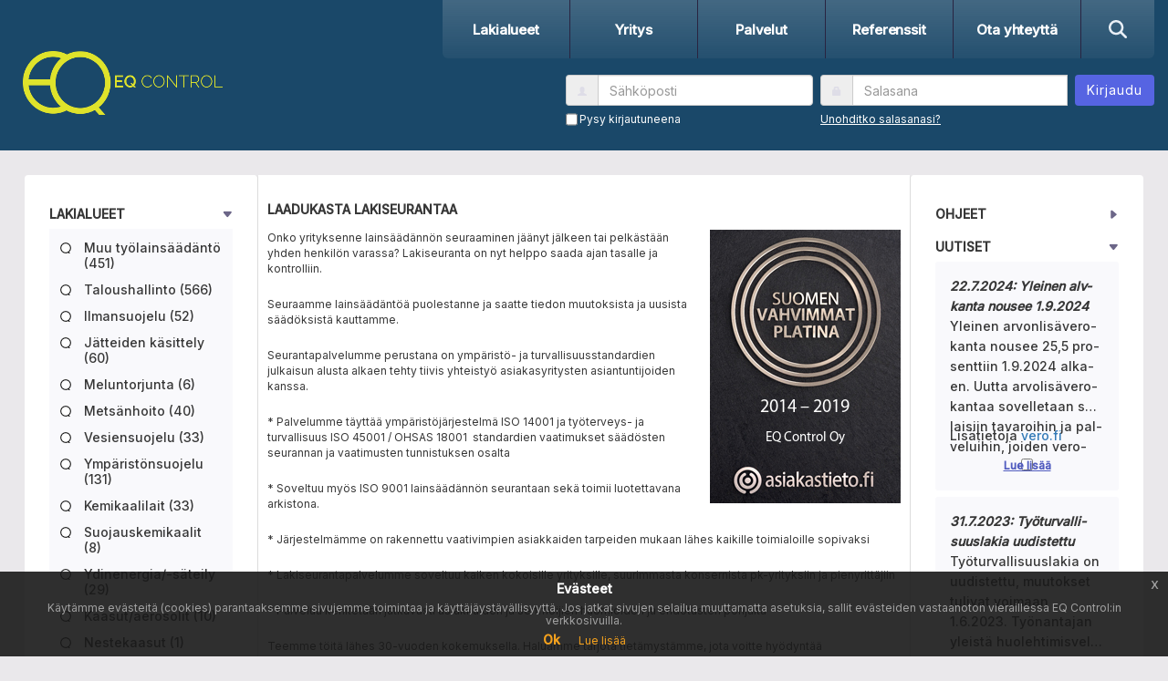

--- FILE ---
content_type: text/html; charset=utf-8
request_url: https://qesm.fi/
body_size: 13350
content:


<!DOCTYPE html>
<html lang="fi" xmlns:margin-bottom="http://www.w3.org/1999/xhtml">
<head>
	<meta name="generator" content="SilverStripe - http://silverstripe.org" />
<meta http-equiv="Content-type" content="text/html; charset=utf-8" />

	<meta charset="utf-8">
	<meta http-equiv="X-UA-Compatible" content="IE=edge">
	<meta name="viewport" content="width=device-width, initial-scale=1">
	<meta name="_token" content="R11JmG5EONJPi9n3iGDghzIWcEYnroKEb8BIkV34"/>
	<base href="https://qesm.fi/"><!--[if lte IE 6]></base><![endif]-->
	<title>EQ Control - Laadukasta lakiseurantaa</title>
	
	
	
	
	
	
	
	
	

	<script src="themes/eqcontrol/js/jquery-2.1.3.min.js"></script>



	<!-- Fonts -->
	<link href="https://fonts.googleapis.com/css2?family=Inter:wght@400;500" rel="stylesheet" type="text/css">

	<!-- HTML5 shim and Respond.js for IE8 support of HTML5 elements and media queries -->
	<!-- WARNING: Respond.js doesn't work if you view the page via file:// -->
	<!--[if lt IE 9]>
	<script src="https://oss.maxcdn.com/html5shiv/3.7.2/html5shiv.min.js"></script>
	<script src="https://oss.maxcdn.com/respond/1.4.2/respond.min.js"></script>
	<![endif]-->
<link rel="stylesheet" type="text/css" href="/themes/eqcontrol/css/app.css?m=1708119616" />
<link rel="stylesheet" type="text/css" href="/themes/eqcontrol/css/content.css?m=1708119616" />
<link rel="stylesheet" type="text/css" href="/themes/eqcontrol/css/fonts.css?m=1708119616" />
<link rel="stylesheet" type="text/css" href="/themes/eqcontrol/css/form.css?m=1732814122" />
<link rel="stylesheet" type="text/css" href="/themes/eqcontrol/css/left-menu.css?m=1708119616" />
<link rel="stylesheet" type="text/css" href="/themes/eqcontrol/css/navbar.css?m=1713279585" />
<link rel="stylesheet" type="text/css" href="/themes/eqcontrol/css/layout.css?m=1713279577" />
<link rel="stylesheet" type="text/css" href="/themes/eqcontrol/css/footer.css?m=1708119616" />
<link rel="stylesheet" type="text/css" href="/themes/eqcontrol/css/typography.css?m=1708119616" />
</head>
<body>

	<div class=”eupopup eupopup-container eupopup-container-block”></div>
	<script type="text/javascript">//<![CDATA[
			(function() {
				var el = document.getElementById("MemberLoginForm_LoginForm_Email");
				if(el && el.focus && (typeof jQuery == 'undefined' || jQuery(el).is(':visible'))) el.focus();
			})();

//]]></script><script type="text/javascript">
		jQuery(function($)
		{
			$(document).euCookieLawPopup().init({
				cookiePolicyUrl : '/evasteet',
				popupPosition : 'bottom',
				colorStyle : 'default',
				compactStyle : false,
				popupTitle : 'Evästeet',
				popupText : 'Käytämme evästeitä (cookies) parantaaksemme sivujemme toimintaa ja käyttäjäystävällisyyttä. Jos jatkat sivujen selailua muuttamatta asetuksia, sallit evästeiden vastaanoton vieraillessa EQ Control:in verkkosivuilla. ',
				buttonContinueTitle : 'Ok',
				buttonLearnmoreTitle : 'Lue lisää',
				buttonLearnmoreOpenInNewWindow : false,
				agreementExpiresInDays : 365,
				autoAcceptCookiePolicy : false,
				htmlMarkup : null
			});
		});
	</script>

	

<div id="header" class="navbar navbar-static-top" role="navigation">
	<div class="container">
		
		<div id="logo">
			<a href="" role="button"><img src="themes/eqcontrol/images/logo.png" alt="EQ Control" /></a>
		</div>
		
		<div id="menu">
			
				<a href="/lakialueet/"
				   class="link
					   
						   "
				   role="button">
					Lakialueet
				</a>
			
				<a href="/yritys/"
				   class="link
					   
						   "
				   role="button">
					Yritys
				</a>
			
				<a href="/palvelut/"
				   class="link
					   
						   "
				   role="button">
					Palvelut
				</a>
			
				<a href="/referenssit/"
				   class="link
					   
						   "
				   role="button">
					Referenssit
				</a>
			
				<a href="/ota-yhteytta/"
				   class="link
					   
						   "
				   role="button">
					Ota yhteyttä
				</a>
			

			<a id="search-page-menu-item" href="lakialueet">
				<div class="svg-container">
					<svg xmlns="http://www.w3.org/2000/svg"
						 width="20"
						 height="20"
						 viewBox="0 0 20 20"
						 fill="none"
					>
						<path d="M16.2508 8.12381C16.2508 9.91652 15.6687 11.5725 14.6882 12.9161L19.6338 17.8646C20.1221 18.3528 20.1221 19.1456 19.6338 19.6338C19.1455 20.1221 18.3525 20.1221 17.8642 19.6338L12.9186 14.6853C11.5748 15.6696 9.91845 16.2476 8.1254 16.2476C3.6369 16.2476 0 12.6114 0 8.12381C0 3.63619 3.6369 0 8.1254 0C12.6139 0 16.2508 3.63619 16.2508 8.12381ZM8.1254 13.748C8.86412 13.748 9.59561 13.6025 10.2781 13.3199C10.9606 13.0372 11.5807 12.623 12.1031 12.1007C12.6254 11.5784 13.0398 10.9584 13.3225 10.2761C13.6052 9.59373 13.7507 8.86239 13.7507 8.12381C13.7507 7.38523 13.6052 6.65389 13.3225 5.97153C13.0398 5.28917 12.6254 4.66917 12.1031 4.14692C11.5807 3.62466 10.9606 3.21039 10.2781 2.92775C9.59561 2.64511 8.86412 2.49963 8.1254 2.49963C7.38668 2.49963 6.65519 2.64511 5.9727 2.92775C5.29021 3.21039 4.67008 3.62466 4.14773 4.14692C3.62537 4.66917 3.21102 5.28917 2.92832 5.97153C2.64562 6.65389 2.50012 7.38523 2.50012 8.12381C2.50012 8.86239 2.64562 9.59373 2.92832 10.2761C3.21102 10.9584 3.62537 11.5784 4.14773 12.1007C4.67008 12.623 5.29021 13.0372 5.9727 13.3199C6.65519 13.6025 7.38668 13.748 8.1254 13.748Z" fill="#E9EFF6"/>
					</svg>

				</div>
			</a>
		</div>
		
		<div id="login-form">
			
				
<form id="login" name="loginForm" role="form" method="post" action="Security/LoginForm" onsubmit="onSubmitLoginForm()">
	<div class="form-group">
		<div class="input-group">
			<span class="input-group-addon"><i class="glyphicon glyphicon-user"></i></span>
			<input type="text" class="form-control" name="Email" value="" placeholder="Sähköposti">
		</div>
	</div>
	<div class="form-group">
		<div class="input-group">
			<span class="input-group-addon"><i class="glyphicon glyphicon-lock"></i></span>
			<input type="password" class="form-control" name="TypedPassword" placeholder="Salasana">
			<input type="hidden" class="form-control" name="Password">
			<input type="hidden" class="form-control" name="SecurityID" value="9f1deaa34e0ed1ce76c73d15da511bdf5cd247c1">
			<input type="hidden" name="BackURL" value="">
		</div>
	</div>
	<div class="form-group">
		<div class="input-group">
			<button type="submit" class="btn btn-primary" name="action_dologin">Kirjaudu</button>
		</div>
	</div>
	<div class="form-group">
		<div class="input-group">
			<input type="checkbox"
				   id="Remember" name="Remember"
				   style="cursor: pointer; margin: -1px 2px 0 0;"
			>
			<label for="Remember" style="vertical-align: top; cursor: pointer;">
				Pysy kirjautuneena
			</label>
		</div>
	</div>
	<div class="form-group">
		<div class="input-group">
			<a href="Security/lostpassword" id="forgot-password-link">Unohditko salasanasi?</a>
		</div>
	</div>
</form>

<script>
	/**
	 * Hack to get the default SilverStripe authentication flow to process cases where user doesn't enter a password
	 * (use a dash as a mock password when user hasn't entered a password).
	 */
	function onSubmitLoginForm() {
		document.loginForm.Password.value = document.loginForm.TypedPassword.value || "-";
	}
</script>
			
		  </div>
	</div>
	
</div>


	<div id="body">
			

<div id="left-menu">
	



	


	
	<ul class="side-menu-level-1">
		
			<li class="active">
				<span class="expand-level-2">
					Lakialueet
					<span class="expand-collapse-button pull-right">
   <svg xmlns="http://www.w3.org/2000/svg" width="7" height="10" viewBox="0 0 7 10" fill="none">
       <path d="M6.40452 5.85466C6.82349 5.50325 6.82349 4.93255 6.40452 4.58113L2.11417 0.982634C1.8058 0.723992 1.3466 0.648086 0.944383 0.788653C0.542163 0.929219 0.280719 1.25533 0.280719 1.62081V8.8178C0.280719 9.18047 0.542163 9.50939 0.944383 9.64996C1.3466 9.79052 1.8058 9.71181 2.11417 9.45598L6.40452 5.85748V5.85466Z" fill="#6C6688"/>
   </svg>
</span>

				</span>
				<ul class="side-menu-level-2">
					
						<li>
							




	<div class="document-collection-link-container"
		 data-document-collection-id="DocumentCategory-33"
	>
	
	<span class="read-mark collection-has-unread-documents"
		  title="Sisältää lukemattomia lakeja"
		  
		   style="display: none" 
	>
		<span class="read-mark-svg-container">
    <svg
            width="12"
            height="12"
            viewBox="0 0 31 31"
            xmlns="http://www.w3.org/2000/svg"
            xmlns:svg="http://www.w3.org/2000/svg">
        <defs
                id="defs27398" />
        <g
                id="layer1">
            <path
                    id="path26484"
                    style="fill:#000000;fill-rule:evenodd;stroke-width:0.245006"
                    d="M 15.49996,0.31076675 A 15.147184,15.186137 0 0 0 0.35257032,15.496918 15.147184,15.186137 0 0 0 15.49996,30.683078 15.147184,15.186137 0 0 0 23.054,28.658908 l 1.34308,2.03037 h 3.19876 l 0.0161,-0.0109 -2.34302,-3.57652 A 15.147184,15.186137 0 0 0 30.64743,15.496878 15.147184,15.186137 0 0 0 15.50003,0.31072175 Z m 0.0222,2.68045705 A 12.54557,12.511981 0 0 1 28.06767,15.503638 12.54557,12.511981 0 0 1 15.52216,28.015538 12.54557,12.511981 0 0 1 2.9766803,15.503638 12.54557,12.511981 0 0 1 15.52216,2.9912238 Z" />
        </g>
    </svg>
</span>

	</span>
	<span class="read-mark collection-has-no-unread-documents"
		   title="Olet merkinnyt kaikki lait luetuiksi"
	>
		 <span class="read-mark-svg-container">
    <svg
            width="12"
            height="12"
            viewBox="0 0 31 31"
            xmlns="http://www.w3.org/2000/svg"
            xmlns:svg="http://www.w3.org/2000/svg">
        <defs
                id="defs27398" />
        <g
                id="layer1">
            <path
                    id="path26484"
                    style="fill:#000000;fill-rule:evenodd;stroke-width:0.245006"
                    d="M 15.49996,0.31076675 A 15.147184,15.186137 0 0 0 0.35257032,15.496918 15.147184,15.186137 0 0 0 15.49996,30.683078 15.147184,15.186137 0 0 0 23.054,28.658908 l 1.34308,2.03037 h 3.19876 l 0.0161,-0.0109 -2.34302,-3.57652 A 15.147184,15.186137 0 0 0 30.64743,15.496878 15.147184,15.186137 0 0 0 15.50003,0.31072175 Z m 0.0222,2.68045705 A 12.54557,12.511981 0 0 1 28.06767,15.503638 12.54557,12.511981 0 0 1 15.52216,28.015538 12.54557,12.511981 0 0 1 2.9766803,15.503638 12.54557,12.511981 0 0 1 15.52216,2.9912238 Z" />
        </g>
    </svg>
</span>

	</span>
	

	
	<a
		href="/lakialueet/muu-ty%C3%B6lains%C3%A4%C3%A4d%C3%A4nt%C3%B6/"
		role="Link"
		
			title="Tällä alueella on 385 lakia, ala-alueilla 66, yhteensä 451."
		
		data-page-id="33"
	>
		

		Muu työlainsäädäntö
		
			(451)
		
	</a>
	</div>


							
						</li>
					
						<li>
							




	<div class="document-collection-link-container"
		 data-document-collection-id="DocumentCategory-34"
	>
	
	<span class="read-mark collection-has-unread-documents"
		  title="Sisältää lukemattomia lakeja"
		  
		   style="display: none" 
	>
		<span class="read-mark-svg-container">
    <svg
            width="12"
            height="12"
            viewBox="0 0 31 31"
            xmlns="http://www.w3.org/2000/svg"
            xmlns:svg="http://www.w3.org/2000/svg">
        <defs
                id="defs27398" />
        <g
                id="layer1">
            <path
                    id="path26484"
                    style="fill:#000000;fill-rule:evenodd;stroke-width:0.245006"
                    d="M 15.49996,0.31076675 A 15.147184,15.186137 0 0 0 0.35257032,15.496918 15.147184,15.186137 0 0 0 15.49996,30.683078 15.147184,15.186137 0 0 0 23.054,28.658908 l 1.34308,2.03037 h 3.19876 l 0.0161,-0.0109 -2.34302,-3.57652 A 15.147184,15.186137 0 0 0 30.64743,15.496878 15.147184,15.186137 0 0 0 15.50003,0.31072175 Z m 0.0222,2.68045705 A 12.54557,12.511981 0 0 1 28.06767,15.503638 12.54557,12.511981 0 0 1 15.52216,28.015538 12.54557,12.511981 0 0 1 2.9766803,15.503638 12.54557,12.511981 0 0 1 15.52216,2.9912238 Z" />
        </g>
    </svg>
</span>

	</span>
	<span class="read-mark collection-has-no-unread-documents"
		   title="Olet merkinnyt kaikki lait luetuiksi"
	>
		 <span class="read-mark-svg-container">
    <svg
            width="12"
            height="12"
            viewBox="0 0 31 31"
            xmlns="http://www.w3.org/2000/svg"
            xmlns:svg="http://www.w3.org/2000/svg">
        <defs
                id="defs27398" />
        <g
                id="layer1">
            <path
                    id="path26484"
                    style="fill:#000000;fill-rule:evenodd;stroke-width:0.245006"
                    d="M 15.49996,0.31076675 A 15.147184,15.186137 0 0 0 0.35257032,15.496918 15.147184,15.186137 0 0 0 15.49996,30.683078 15.147184,15.186137 0 0 0 23.054,28.658908 l 1.34308,2.03037 h 3.19876 l 0.0161,-0.0109 -2.34302,-3.57652 A 15.147184,15.186137 0 0 0 30.64743,15.496878 15.147184,15.186137 0 0 0 15.50003,0.31072175 Z m 0.0222,2.68045705 A 12.54557,12.511981 0 0 1 28.06767,15.503638 12.54557,12.511981 0 0 1 15.52216,28.015538 12.54557,12.511981 0 0 1 2.9766803,15.503638 12.54557,12.511981 0 0 1 15.52216,2.9912238 Z" />
        </g>
    </svg>
</span>

	</span>
	

	
	<a
		href="/lakialueet/taloushallinto/"
		role="Link"
		
			title="Tällä alueella on 566 lakia."
		
		data-page-id="34"
	>
		

		Taloushallinto
		
			(566)
		
	</a>
	</div>


							
						</li>
					
						<li class="break-navi">
							




	<div class="document-collection-link-container"
		 data-document-collection-id="DocumentCategory-7"
	>
	
	<span class="read-mark collection-has-unread-documents"
		  title="Sisältää lukemattomia lakeja"
		  
		   style="display: none" 
	>
		<span class="read-mark-svg-container">
    <svg
            width="12"
            height="12"
            viewBox="0 0 31 31"
            xmlns="http://www.w3.org/2000/svg"
            xmlns:svg="http://www.w3.org/2000/svg">
        <defs
                id="defs27398" />
        <g
                id="layer1">
            <path
                    id="path26484"
                    style="fill:#000000;fill-rule:evenodd;stroke-width:0.245006"
                    d="M 15.49996,0.31076675 A 15.147184,15.186137 0 0 0 0.35257032,15.496918 15.147184,15.186137 0 0 0 15.49996,30.683078 15.147184,15.186137 0 0 0 23.054,28.658908 l 1.34308,2.03037 h 3.19876 l 0.0161,-0.0109 -2.34302,-3.57652 A 15.147184,15.186137 0 0 0 30.64743,15.496878 15.147184,15.186137 0 0 0 15.50003,0.31072175 Z m 0.0222,2.68045705 A 12.54557,12.511981 0 0 1 28.06767,15.503638 12.54557,12.511981 0 0 1 15.52216,28.015538 12.54557,12.511981 0 0 1 2.9766803,15.503638 12.54557,12.511981 0 0 1 15.52216,2.9912238 Z" />
        </g>
    </svg>
</span>

	</span>
	<span class="read-mark collection-has-no-unread-documents"
		   title="Olet merkinnyt kaikki lait luetuiksi"
	>
		 <span class="read-mark-svg-container">
    <svg
            width="12"
            height="12"
            viewBox="0 0 31 31"
            xmlns="http://www.w3.org/2000/svg"
            xmlns:svg="http://www.w3.org/2000/svg">
        <defs
                id="defs27398" />
        <g
                id="layer1">
            <path
                    id="path26484"
                    style="fill:#000000;fill-rule:evenodd;stroke-width:0.245006"
                    d="M 15.49996,0.31076675 A 15.147184,15.186137 0 0 0 0.35257032,15.496918 15.147184,15.186137 0 0 0 15.49996,30.683078 15.147184,15.186137 0 0 0 23.054,28.658908 l 1.34308,2.03037 h 3.19876 l 0.0161,-0.0109 -2.34302,-3.57652 A 15.147184,15.186137 0 0 0 30.64743,15.496878 15.147184,15.186137 0 0 0 15.50003,0.31072175 Z m 0.0222,2.68045705 A 12.54557,12.511981 0 0 1 28.06767,15.503638 12.54557,12.511981 0 0 1 15.52216,28.015538 12.54557,12.511981 0 0 1 2.9766803,15.503638 12.54557,12.511981 0 0 1 15.52216,2.9912238 Z" />
        </g>
    </svg>
</span>

	</span>
	

	
	<a
		href="/lakialueet/ilmansuojelu/"
		role="Link"
		
			title="Tällä alueella on 31 lakia, ala-alueilla 21, yhteensä 52."
		
		data-page-id="7"
	>
		

		Ilmansuojelu
		
			(52)
		
	</a>
	</div>


							
						</li>
					
						<li>
							




	<div class="document-collection-link-container"
		 data-document-collection-id="DocumentCategory-9"
	>
	
	<span class="read-mark collection-has-unread-documents"
		  title="Sisältää lukemattomia lakeja"
		  
		   style="display: none" 
	>
		<span class="read-mark-svg-container">
    <svg
            width="12"
            height="12"
            viewBox="0 0 31 31"
            xmlns="http://www.w3.org/2000/svg"
            xmlns:svg="http://www.w3.org/2000/svg">
        <defs
                id="defs27398" />
        <g
                id="layer1">
            <path
                    id="path26484"
                    style="fill:#000000;fill-rule:evenodd;stroke-width:0.245006"
                    d="M 15.49996,0.31076675 A 15.147184,15.186137 0 0 0 0.35257032,15.496918 15.147184,15.186137 0 0 0 15.49996,30.683078 15.147184,15.186137 0 0 0 23.054,28.658908 l 1.34308,2.03037 h 3.19876 l 0.0161,-0.0109 -2.34302,-3.57652 A 15.147184,15.186137 0 0 0 30.64743,15.496878 15.147184,15.186137 0 0 0 15.50003,0.31072175 Z m 0.0222,2.68045705 A 12.54557,12.511981 0 0 1 28.06767,15.503638 12.54557,12.511981 0 0 1 15.52216,28.015538 12.54557,12.511981 0 0 1 2.9766803,15.503638 12.54557,12.511981 0 0 1 15.52216,2.9912238 Z" />
        </g>
    </svg>
</span>

	</span>
	<span class="read-mark collection-has-no-unread-documents"
		   title="Olet merkinnyt kaikki lait luetuiksi"
	>
		 <span class="read-mark-svg-container">
    <svg
            width="12"
            height="12"
            viewBox="0 0 31 31"
            xmlns="http://www.w3.org/2000/svg"
            xmlns:svg="http://www.w3.org/2000/svg">
        <defs
                id="defs27398" />
        <g
                id="layer1">
            <path
                    id="path26484"
                    style="fill:#000000;fill-rule:evenodd;stroke-width:0.245006"
                    d="M 15.49996,0.31076675 A 15.147184,15.186137 0 0 0 0.35257032,15.496918 15.147184,15.186137 0 0 0 15.49996,30.683078 15.147184,15.186137 0 0 0 23.054,28.658908 l 1.34308,2.03037 h 3.19876 l 0.0161,-0.0109 -2.34302,-3.57652 A 15.147184,15.186137 0 0 0 30.64743,15.496878 15.147184,15.186137 0 0 0 15.50003,0.31072175 Z m 0.0222,2.68045705 A 12.54557,12.511981 0 0 1 28.06767,15.503638 12.54557,12.511981 0 0 1 15.52216,28.015538 12.54557,12.511981 0 0 1 2.9766803,15.503638 12.54557,12.511981 0 0 1 15.52216,2.9912238 Z" />
        </g>
    </svg>
</span>

	</span>
	

	
	<a
		href="/lakialueet/j%C3%A4tteiden-k%C3%A4sittely/"
		role="Link"
		
			title="Tällä alueella on 31 lakia, ala-alueilla 29, yhteensä 60."
		
		data-page-id="9"
	>
		

		Jätteiden käsittely
		
			(60)
		
	</a>
	</div>


							
						</li>
					
						<li>
							




	<div class="document-collection-link-container"
		 data-document-collection-id="DocumentCategory-8"
	>
	
	<span class="read-mark collection-has-unread-documents"
		  title="Sisältää lukemattomia lakeja"
		  
		   style="display: none" 
	>
		<span class="read-mark-svg-container">
    <svg
            width="12"
            height="12"
            viewBox="0 0 31 31"
            xmlns="http://www.w3.org/2000/svg"
            xmlns:svg="http://www.w3.org/2000/svg">
        <defs
                id="defs27398" />
        <g
                id="layer1">
            <path
                    id="path26484"
                    style="fill:#000000;fill-rule:evenodd;stroke-width:0.245006"
                    d="M 15.49996,0.31076675 A 15.147184,15.186137 0 0 0 0.35257032,15.496918 15.147184,15.186137 0 0 0 15.49996,30.683078 15.147184,15.186137 0 0 0 23.054,28.658908 l 1.34308,2.03037 h 3.19876 l 0.0161,-0.0109 -2.34302,-3.57652 A 15.147184,15.186137 0 0 0 30.64743,15.496878 15.147184,15.186137 0 0 0 15.50003,0.31072175 Z m 0.0222,2.68045705 A 12.54557,12.511981 0 0 1 28.06767,15.503638 12.54557,12.511981 0 0 1 15.52216,28.015538 12.54557,12.511981 0 0 1 2.9766803,15.503638 12.54557,12.511981 0 0 1 15.52216,2.9912238 Z" />
        </g>
    </svg>
</span>

	</span>
	<span class="read-mark collection-has-no-unread-documents"
		   title="Olet merkinnyt kaikki lait luetuiksi"
	>
		 <span class="read-mark-svg-container">
    <svg
            width="12"
            height="12"
            viewBox="0 0 31 31"
            xmlns="http://www.w3.org/2000/svg"
            xmlns:svg="http://www.w3.org/2000/svg">
        <defs
                id="defs27398" />
        <g
                id="layer1">
            <path
                    id="path26484"
                    style="fill:#000000;fill-rule:evenodd;stroke-width:0.245006"
                    d="M 15.49996,0.31076675 A 15.147184,15.186137 0 0 0 0.35257032,15.496918 15.147184,15.186137 0 0 0 15.49996,30.683078 15.147184,15.186137 0 0 0 23.054,28.658908 l 1.34308,2.03037 h 3.19876 l 0.0161,-0.0109 -2.34302,-3.57652 A 15.147184,15.186137 0 0 0 30.64743,15.496878 15.147184,15.186137 0 0 0 15.50003,0.31072175 Z m 0.0222,2.68045705 A 12.54557,12.511981 0 0 1 28.06767,15.503638 12.54557,12.511981 0 0 1 15.52216,28.015538 12.54557,12.511981 0 0 1 2.9766803,15.503638 12.54557,12.511981 0 0 1 15.52216,2.9912238 Z" />
        </g>
    </svg>
</span>

	</span>
	

	
	<a
		href="/lakialueet/meluntorjunta/"
		role="Link"
		
			title="Tällä alueella on 6 lakia."
		
		data-page-id="8"
	>
		

		Meluntorjunta
		
			(6)
		
	</a>
	</div>


							
						</li>
					
						<li>
							




	<div class="document-collection-link-container"
		 data-document-collection-id="DocumentCategory-21"
	>
	
	<span class="read-mark collection-has-unread-documents"
		  title="Sisältää lukemattomia lakeja"
		  
		   style="display: none" 
	>
		<span class="read-mark-svg-container">
    <svg
            width="12"
            height="12"
            viewBox="0 0 31 31"
            xmlns="http://www.w3.org/2000/svg"
            xmlns:svg="http://www.w3.org/2000/svg">
        <defs
                id="defs27398" />
        <g
                id="layer1">
            <path
                    id="path26484"
                    style="fill:#000000;fill-rule:evenodd;stroke-width:0.245006"
                    d="M 15.49996,0.31076675 A 15.147184,15.186137 0 0 0 0.35257032,15.496918 15.147184,15.186137 0 0 0 15.49996,30.683078 15.147184,15.186137 0 0 0 23.054,28.658908 l 1.34308,2.03037 h 3.19876 l 0.0161,-0.0109 -2.34302,-3.57652 A 15.147184,15.186137 0 0 0 30.64743,15.496878 15.147184,15.186137 0 0 0 15.50003,0.31072175 Z m 0.0222,2.68045705 A 12.54557,12.511981 0 0 1 28.06767,15.503638 12.54557,12.511981 0 0 1 15.52216,28.015538 12.54557,12.511981 0 0 1 2.9766803,15.503638 12.54557,12.511981 0 0 1 15.52216,2.9912238 Z" />
        </g>
    </svg>
</span>

	</span>
	<span class="read-mark collection-has-no-unread-documents"
		   title="Olet merkinnyt kaikki lait luetuiksi"
	>
		 <span class="read-mark-svg-container">
    <svg
            width="12"
            height="12"
            viewBox="0 0 31 31"
            xmlns="http://www.w3.org/2000/svg"
            xmlns:svg="http://www.w3.org/2000/svg">
        <defs
                id="defs27398" />
        <g
                id="layer1">
            <path
                    id="path26484"
                    style="fill:#000000;fill-rule:evenodd;stroke-width:0.245006"
                    d="M 15.49996,0.31076675 A 15.147184,15.186137 0 0 0 0.35257032,15.496918 15.147184,15.186137 0 0 0 15.49996,30.683078 15.147184,15.186137 0 0 0 23.054,28.658908 l 1.34308,2.03037 h 3.19876 l 0.0161,-0.0109 -2.34302,-3.57652 A 15.147184,15.186137 0 0 0 30.64743,15.496878 15.147184,15.186137 0 0 0 15.50003,0.31072175 Z m 0.0222,2.68045705 A 12.54557,12.511981 0 0 1 28.06767,15.503638 12.54557,12.511981 0 0 1 15.52216,28.015538 12.54557,12.511981 0 0 1 2.9766803,15.503638 12.54557,12.511981 0 0 1 15.52216,2.9912238 Z" />
        </g>
    </svg>
</span>

	</span>
	

	
	<a
		href="/lakialueet/mets%C3%A4nhoito/"
		role="Link"
		
			title="Tällä alueella on 40 lakia."
		
		data-page-id="21"
	>
		

		Metsänhoito
		
			(40)
		
	</a>
	</div>


							
						</li>
					
						<li>
							




	<div class="document-collection-link-container"
		 data-document-collection-id="DocumentCategory-10"
	>
	
	<span class="read-mark collection-has-unread-documents"
		  title="Sisältää lukemattomia lakeja"
		  
		   style="display: none" 
	>
		<span class="read-mark-svg-container">
    <svg
            width="12"
            height="12"
            viewBox="0 0 31 31"
            xmlns="http://www.w3.org/2000/svg"
            xmlns:svg="http://www.w3.org/2000/svg">
        <defs
                id="defs27398" />
        <g
                id="layer1">
            <path
                    id="path26484"
                    style="fill:#000000;fill-rule:evenodd;stroke-width:0.245006"
                    d="M 15.49996,0.31076675 A 15.147184,15.186137 0 0 0 0.35257032,15.496918 15.147184,15.186137 0 0 0 15.49996,30.683078 15.147184,15.186137 0 0 0 23.054,28.658908 l 1.34308,2.03037 h 3.19876 l 0.0161,-0.0109 -2.34302,-3.57652 A 15.147184,15.186137 0 0 0 30.64743,15.496878 15.147184,15.186137 0 0 0 15.50003,0.31072175 Z m 0.0222,2.68045705 A 12.54557,12.511981 0 0 1 28.06767,15.503638 12.54557,12.511981 0 0 1 15.52216,28.015538 12.54557,12.511981 0 0 1 2.9766803,15.503638 12.54557,12.511981 0 0 1 15.52216,2.9912238 Z" />
        </g>
    </svg>
</span>

	</span>
	<span class="read-mark collection-has-no-unread-documents"
		   title="Olet merkinnyt kaikki lait luetuiksi"
	>
		 <span class="read-mark-svg-container">
    <svg
            width="12"
            height="12"
            viewBox="0 0 31 31"
            xmlns="http://www.w3.org/2000/svg"
            xmlns:svg="http://www.w3.org/2000/svg">
        <defs
                id="defs27398" />
        <g
                id="layer1">
            <path
                    id="path26484"
                    style="fill:#000000;fill-rule:evenodd;stroke-width:0.245006"
                    d="M 15.49996,0.31076675 A 15.147184,15.186137 0 0 0 0.35257032,15.496918 15.147184,15.186137 0 0 0 15.49996,30.683078 15.147184,15.186137 0 0 0 23.054,28.658908 l 1.34308,2.03037 h 3.19876 l 0.0161,-0.0109 -2.34302,-3.57652 A 15.147184,15.186137 0 0 0 30.64743,15.496878 15.147184,15.186137 0 0 0 15.50003,0.31072175 Z m 0.0222,2.68045705 A 12.54557,12.511981 0 0 1 28.06767,15.503638 12.54557,12.511981 0 0 1 15.52216,28.015538 12.54557,12.511981 0 0 1 2.9766803,15.503638 12.54557,12.511981 0 0 1 15.52216,2.9912238 Z" />
        </g>
    </svg>
</span>

	</span>
	

	
	<a
		href="/lakialueet/vesiensuojelu/"
		role="Link"
		
			title="Tällä alueella on 33 lakia."
		
		data-page-id="10"
	>
		

		Vesiensuojelu
		
			(33)
		
	</a>
	</div>


							
						</li>
					
						<li>
							




	<div class="document-collection-link-container"
		 data-document-collection-id="DocumentCategory-11"
	>
	
	<span class="read-mark collection-has-unread-documents"
		  title="Sisältää lukemattomia lakeja"
		  
		   style="display: none" 
	>
		<span class="read-mark-svg-container">
    <svg
            width="12"
            height="12"
            viewBox="0 0 31 31"
            xmlns="http://www.w3.org/2000/svg"
            xmlns:svg="http://www.w3.org/2000/svg">
        <defs
                id="defs27398" />
        <g
                id="layer1">
            <path
                    id="path26484"
                    style="fill:#000000;fill-rule:evenodd;stroke-width:0.245006"
                    d="M 15.49996,0.31076675 A 15.147184,15.186137 0 0 0 0.35257032,15.496918 15.147184,15.186137 0 0 0 15.49996,30.683078 15.147184,15.186137 0 0 0 23.054,28.658908 l 1.34308,2.03037 h 3.19876 l 0.0161,-0.0109 -2.34302,-3.57652 A 15.147184,15.186137 0 0 0 30.64743,15.496878 15.147184,15.186137 0 0 0 15.50003,0.31072175 Z m 0.0222,2.68045705 A 12.54557,12.511981 0 0 1 28.06767,15.503638 12.54557,12.511981 0 0 1 15.52216,28.015538 12.54557,12.511981 0 0 1 2.9766803,15.503638 12.54557,12.511981 0 0 1 15.52216,2.9912238 Z" />
        </g>
    </svg>
</span>

	</span>
	<span class="read-mark collection-has-no-unread-documents"
		   title="Olet merkinnyt kaikki lait luetuiksi"
	>
		 <span class="read-mark-svg-container">
    <svg
            width="12"
            height="12"
            viewBox="0 0 31 31"
            xmlns="http://www.w3.org/2000/svg"
            xmlns:svg="http://www.w3.org/2000/svg">
        <defs
                id="defs27398" />
        <g
                id="layer1">
            <path
                    id="path26484"
                    style="fill:#000000;fill-rule:evenodd;stroke-width:0.245006"
                    d="M 15.49996,0.31076675 A 15.147184,15.186137 0 0 0 0.35257032,15.496918 15.147184,15.186137 0 0 0 15.49996,30.683078 15.147184,15.186137 0 0 0 23.054,28.658908 l 1.34308,2.03037 h 3.19876 l 0.0161,-0.0109 -2.34302,-3.57652 A 15.147184,15.186137 0 0 0 30.64743,15.496878 15.147184,15.186137 0 0 0 15.50003,0.31072175 Z m 0.0222,2.68045705 A 12.54557,12.511981 0 0 1 28.06767,15.503638 12.54557,12.511981 0 0 1 15.52216,28.015538 12.54557,12.511981 0 0 1 2.9766803,15.503638 12.54557,12.511981 0 0 1 15.52216,2.9912238 Z" />
        </g>
    </svg>
</span>

	</span>
	

	
	<a
		href="/lakialueet/ymp%C3%A4rist%C3%B6nsuojelu/"
		role="Link"
		
			title="Tällä alueella on 84 lakia, ala-alueilla 47, yhteensä 131."
		
		data-page-id="11"
	>
		

		Ympäristönsuojelu
		
			(131)
		
	</a>
	</div>


							
						</li>
					
						<li class="break-navi">
							




	<div class="document-collection-link-container"
		 data-document-collection-id="DocumentCategory-12"
	>
	
	<span class="read-mark collection-has-unread-documents"
		  title="Sisältää lukemattomia lakeja"
		  
		   style="display: none" 
	>
		<span class="read-mark-svg-container">
    <svg
            width="12"
            height="12"
            viewBox="0 0 31 31"
            xmlns="http://www.w3.org/2000/svg"
            xmlns:svg="http://www.w3.org/2000/svg">
        <defs
                id="defs27398" />
        <g
                id="layer1">
            <path
                    id="path26484"
                    style="fill:#000000;fill-rule:evenodd;stroke-width:0.245006"
                    d="M 15.49996,0.31076675 A 15.147184,15.186137 0 0 0 0.35257032,15.496918 15.147184,15.186137 0 0 0 15.49996,30.683078 15.147184,15.186137 0 0 0 23.054,28.658908 l 1.34308,2.03037 h 3.19876 l 0.0161,-0.0109 -2.34302,-3.57652 A 15.147184,15.186137 0 0 0 30.64743,15.496878 15.147184,15.186137 0 0 0 15.50003,0.31072175 Z m 0.0222,2.68045705 A 12.54557,12.511981 0 0 1 28.06767,15.503638 12.54557,12.511981 0 0 1 15.52216,28.015538 12.54557,12.511981 0 0 1 2.9766803,15.503638 12.54557,12.511981 0 0 1 15.52216,2.9912238 Z" />
        </g>
    </svg>
</span>

	</span>
	<span class="read-mark collection-has-no-unread-documents"
		   title="Olet merkinnyt kaikki lait luetuiksi"
	>
		 <span class="read-mark-svg-container">
    <svg
            width="12"
            height="12"
            viewBox="0 0 31 31"
            xmlns="http://www.w3.org/2000/svg"
            xmlns:svg="http://www.w3.org/2000/svg">
        <defs
                id="defs27398" />
        <g
                id="layer1">
            <path
                    id="path26484"
                    style="fill:#000000;fill-rule:evenodd;stroke-width:0.245006"
                    d="M 15.49996,0.31076675 A 15.147184,15.186137 0 0 0 0.35257032,15.496918 15.147184,15.186137 0 0 0 15.49996,30.683078 15.147184,15.186137 0 0 0 23.054,28.658908 l 1.34308,2.03037 h 3.19876 l 0.0161,-0.0109 -2.34302,-3.57652 A 15.147184,15.186137 0 0 0 30.64743,15.496878 15.147184,15.186137 0 0 0 15.50003,0.31072175 Z m 0.0222,2.68045705 A 12.54557,12.511981 0 0 1 28.06767,15.503638 12.54557,12.511981 0 0 1 15.52216,28.015538 12.54557,12.511981 0 0 1 2.9766803,15.503638 12.54557,12.511981 0 0 1 15.52216,2.9912238 Z" />
        </g>
    </svg>
</span>

	</span>
	

	
	<a
		href="/lakialueet/kemikaalilait/"
		role="Link"
		
			title="Tällä alueella on 33 lakia."
		
		data-page-id="12"
	>
		

		Kemikaalilait
		
			(33)
		
	</a>
	</div>


							
						</li>
					
						<li>
							




	<div class="document-collection-link-container"
		 data-document-collection-id="DocumentCategory-13"
	>
	
	<span class="read-mark collection-has-unread-documents"
		  title="Sisältää lukemattomia lakeja"
		  
		   style="display: none" 
	>
		<span class="read-mark-svg-container">
    <svg
            width="12"
            height="12"
            viewBox="0 0 31 31"
            xmlns="http://www.w3.org/2000/svg"
            xmlns:svg="http://www.w3.org/2000/svg">
        <defs
                id="defs27398" />
        <g
                id="layer1">
            <path
                    id="path26484"
                    style="fill:#000000;fill-rule:evenodd;stroke-width:0.245006"
                    d="M 15.49996,0.31076675 A 15.147184,15.186137 0 0 0 0.35257032,15.496918 15.147184,15.186137 0 0 0 15.49996,30.683078 15.147184,15.186137 0 0 0 23.054,28.658908 l 1.34308,2.03037 h 3.19876 l 0.0161,-0.0109 -2.34302,-3.57652 A 15.147184,15.186137 0 0 0 30.64743,15.496878 15.147184,15.186137 0 0 0 15.50003,0.31072175 Z m 0.0222,2.68045705 A 12.54557,12.511981 0 0 1 28.06767,15.503638 12.54557,12.511981 0 0 1 15.52216,28.015538 12.54557,12.511981 0 0 1 2.9766803,15.503638 12.54557,12.511981 0 0 1 15.52216,2.9912238 Z" />
        </g>
    </svg>
</span>

	</span>
	<span class="read-mark collection-has-no-unread-documents"
		   title="Olet merkinnyt kaikki lait luetuiksi"
	>
		 <span class="read-mark-svg-container">
    <svg
            width="12"
            height="12"
            viewBox="0 0 31 31"
            xmlns="http://www.w3.org/2000/svg"
            xmlns:svg="http://www.w3.org/2000/svg">
        <defs
                id="defs27398" />
        <g
                id="layer1">
            <path
                    id="path26484"
                    style="fill:#000000;fill-rule:evenodd;stroke-width:0.245006"
                    d="M 15.49996,0.31076675 A 15.147184,15.186137 0 0 0 0.35257032,15.496918 15.147184,15.186137 0 0 0 15.49996,30.683078 15.147184,15.186137 0 0 0 23.054,28.658908 l 1.34308,2.03037 h 3.19876 l 0.0161,-0.0109 -2.34302,-3.57652 A 15.147184,15.186137 0 0 0 30.64743,15.496878 15.147184,15.186137 0 0 0 15.50003,0.31072175 Z m 0.0222,2.68045705 A 12.54557,12.511981 0 0 1 28.06767,15.503638 12.54557,12.511981 0 0 1 15.52216,28.015538 12.54557,12.511981 0 0 1 2.9766803,15.503638 12.54557,12.511981 0 0 1 15.52216,2.9912238 Z" />
        </g>
    </svg>
</span>

	</span>
	

	
	<a
		href="/lakialueet/suojauskemikaalit/"
		role="Link"
		
			title="Tällä alueella on 8 lakia."
		
		data-page-id="13"
	>
		

		Suojauskemikaalit
		
			(8)
		
	</a>
	</div>


							
						</li>
					
						<li>
							




	<div class="document-collection-link-container"
		 data-document-collection-id="DocumentCategory-14"
	>
	
	<span class="read-mark collection-has-unread-documents"
		  title="Sisältää lukemattomia lakeja"
		  
		   style="display: none" 
	>
		<span class="read-mark-svg-container">
    <svg
            width="12"
            height="12"
            viewBox="0 0 31 31"
            xmlns="http://www.w3.org/2000/svg"
            xmlns:svg="http://www.w3.org/2000/svg">
        <defs
                id="defs27398" />
        <g
                id="layer1">
            <path
                    id="path26484"
                    style="fill:#000000;fill-rule:evenodd;stroke-width:0.245006"
                    d="M 15.49996,0.31076675 A 15.147184,15.186137 0 0 0 0.35257032,15.496918 15.147184,15.186137 0 0 0 15.49996,30.683078 15.147184,15.186137 0 0 0 23.054,28.658908 l 1.34308,2.03037 h 3.19876 l 0.0161,-0.0109 -2.34302,-3.57652 A 15.147184,15.186137 0 0 0 30.64743,15.496878 15.147184,15.186137 0 0 0 15.50003,0.31072175 Z m 0.0222,2.68045705 A 12.54557,12.511981 0 0 1 28.06767,15.503638 12.54557,12.511981 0 0 1 15.52216,28.015538 12.54557,12.511981 0 0 1 2.9766803,15.503638 12.54557,12.511981 0 0 1 15.52216,2.9912238 Z" />
        </g>
    </svg>
</span>

	</span>
	<span class="read-mark collection-has-no-unread-documents"
		   title="Olet merkinnyt kaikki lait luetuiksi"
	>
		 <span class="read-mark-svg-container">
    <svg
            width="12"
            height="12"
            viewBox="0 0 31 31"
            xmlns="http://www.w3.org/2000/svg"
            xmlns:svg="http://www.w3.org/2000/svg">
        <defs
                id="defs27398" />
        <g
                id="layer1">
            <path
                    id="path26484"
                    style="fill:#000000;fill-rule:evenodd;stroke-width:0.245006"
                    d="M 15.49996,0.31076675 A 15.147184,15.186137 0 0 0 0.35257032,15.496918 15.147184,15.186137 0 0 0 15.49996,30.683078 15.147184,15.186137 0 0 0 23.054,28.658908 l 1.34308,2.03037 h 3.19876 l 0.0161,-0.0109 -2.34302,-3.57652 A 15.147184,15.186137 0 0 0 30.64743,15.496878 15.147184,15.186137 0 0 0 15.50003,0.31072175 Z m 0.0222,2.68045705 A 12.54557,12.511981 0 0 1 28.06767,15.503638 12.54557,12.511981 0 0 1 15.52216,28.015538 12.54557,12.511981 0 0 1 2.9766803,15.503638 12.54557,12.511981 0 0 1 15.52216,2.9912238 Z" />
        </g>
    </svg>
</span>

	</span>
	

	
	<a
		href="/lakialueet/ydinenergia-s%C3%A4teily/"
		role="Link"
		
			title="Tällä alueella on 29 lakia."
		
		data-page-id="14"
	>
		

		Ydinenergia/-säteily
		
			(29)
		
	</a>
	</div>


							
						</li>
					
						<li class="break-navi">
							




	<div class="document-collection-link-container"
		 data-document-collection-id="DocumentCategory-18"
	>
	
	<span class="read-mark collection-has-unread-documents"
		  title="Sisältää lukemattomia lakeja"
		  
		   style="display: none" 
	>
		<span class="read-mark-svg-container">
    <svg
            width="12"
            height="12"
            viewBox="0 0 31 31"
            xmlns="http://www.w3.org/2000/svg"
            xmlns:svg="http://www.w3.org/2000/svg">
        <defs
                id="defs27398" />
        <g
                id="layer1">
            <path
                    id="path26484"
                    style="fill:#000000;fill-rule:evenodd;stroke-width:0.245006"
                    d="M 15.49996,0.31076675 A 15.147184,15.186137 0 0 0 0.35257032,15.496918 15.147184,15.186137 0 0 0 15.49996,30.683078 15.147184,15.186137 0 0 0 23.054,28.658908 l 1.34308,2.03037 h 3.19876 l 0.0161,-0.0109 -2.34302,-3.57652 A 15.147184,15.186137 0 0 0 30.64743,15.496878 15.147184,15.186137 0 0 0 15.50003,0.31072175 Z m 0.0222,2.68045705 A 12.54557,12.511981 0 0 1 28.06767,15.503638 12.54557,12.511981 0 0 1 15.52216,28.015538 12.54557,12.511981 0 0 1 2.9766803,15.503638 12.54557,12.511981 0 0 1 15.52216,2.9912238 Z" />
        </g>
    </svg>
</span>

	</span>
	<span class="read-mark collection-has-no-unread-documents"
		   title="Olet merkinnyt kaikki lait luetuiksi"
	>
		 <span class="read-mark-svg-container">
    <svg
            width="12"
            height="12"
            viewBox="0 0 31 31"
            xmlns="http://www.w3.org/2000/svg"
            xmlns:svg="http://www.w3.org/2000/svg">
        <defs
                id="defs27398" />
        <g
                id="layer1">
            <path
                    id="path26484"
                    style="fill:#000000;fill-rule:evenodd;stroke-width:0.245006"
                    d="M 15.49996,0.31076675 A 15.147184,15.186137 0 0 0 0.35257032,15.496918 15.147184,15.186137 0 0 0 15.49996,30.683078 15.147184,15.186137 0 0 0 23.054,28.658908 l 1.34308,2.03037 h 3.19876 l 0.0161,-0.0109 -2.34302,-3.57652 A 15.147184,15.186137 0 0 0 30.64743,15.496878 15.147184,15.186137 0 0 0 15.50003,0.31072175 Z m 0.0222,2.68045705 A 12.54557,12.511981 0 0 1 28.06767,15.503638 12.54557,12.511981 0 0 1 15.52216,28.015538 12.54557,12.511981 0 0 1 2.9766803,15.503638 12.54557,12.511981 0 0 1 15.52216,2.9912238 Z" />
        </g>
    </svg>
</span>

	</span>
	

	
	<a
		href="/lakialueet/kaasut-aerosolit/"
		role="Link"
		
			title="Tällä alueella on 10 lakia."
		
		data-page-id="18"
	>
		

		Kaasut/aerosolit
		
			(10)
		
	</a>
	</div>


							
						</li>
					
						<li>
							




	<div class="document-collection-link-container"
		 data-document-collection-id="DocumentCategory-17"
	>
	
	<span class="read-mark collection-has-unread-documents"
		  title="Sisältää lukemattomia lakeja"
		  
		   style="display: none" 
	>
		<span class="read-mark-svg-container">
    <svg
            width="12"
            height="12"
            viewBox="0 0 31 31"
            xmlns="http://www.w3.org/2000/svg"
            xmlns:svg="http://www.w3.org/2000/svg">
        <defs
                id="defs27398" />
        <g
                id="layer1">
            <path
                    id="path26484"
                    style="fill:#000000;fill-rule:evenodd;stroke-width:0.245006"
                    d="M 15.49996,0.31076675 A 15.147184,15.186137 0 0 0 0.35257032,15.496918 15.147184,15.186137 0 0 0 15.49996,30.683078 15.147184,15.186137 0 0 0 23.054,28.658908 l 1.34308,2.03037 h 3.19876 l 0.0161,-0.0109 -2.34302,-3.57652 A 15.147184,15.186137 0 0 0 30.64743,15.496878 15.147184,15.186137 0 0 0 15.50003,0.31072175 Z m 0.0222,2.68045705 A 12.54557,12.511981 0 0 1 28.06767,15.503638 12.54557,12.511981 0 0 1 15.52216,28.015538 12.54557,12.511981 0 0 1 2.9766803,15.503638 12.54557,12.511981 0 0 1 15.52216,2.9912238 Z" />
        </g>
    </svg>
</span>

	</span>
	<span class="read-mark collection-has-no-unread-documents"
		   title="Olet merkinnyt kaikki lait luetuiksi"
	>
		 <span class="read-mark-svg-container">
    <svg
            width="12"
            height="12"
            viewBox="0 0 31 31"
            xmlns="http://www.w3.org/2000/svg"
            xmlns:svg="http://www.w3.org/2000/svg">
        <defs
                id="defs27398" />
        <g
                id="layer1">
            <path
                    id="path26484"
                    style="fill:#000000;fill-rule:evenodd;stroke-width:0.245006"
                    d="M 15.49996,0.31076675 A 15.147184,15.186137 0 0 0 0.35257032,15.496918 15.147184,15.186137 0 0 0 15.49996,30.683078 15.147184,15.186137 0 0 0 23.054,28.658908 l 1.34308,2.03037 h 3.19876 l 0.0161,-0.0109 -2.34302,-3.57652 A 15.147184,15.186137 0 0 0 30.64743,15.496878 15.147184,15.186137 0 0 0 15.50003,0.31072175 Z m 0.0222,2.68045705 A 12.54557,12.511981 0 0 1 28.06767,15.503638 12.54557,12.511981 0 0 1 15.52216,28.015538 12.54557,12.511981 0 0 1 2.9766803,15.503638 12.54557,12.511981 0 0 1 15.52216,2.9912238 Z" />
        </g>
    </svg>
</span>

	</span>
	

	
	<a
		href="/lakialueet/nestekaasut/"
		role="Link"
		
			title="Tällä alueella on 1 lakia."
		
		data-page-id="17"
	>
		

		Nestekaasut
		
			(1)
		
	</a>
	</div>


							
						</li>
					
						<li>
							




	<div class="document-collection-link-container"
		 data-document-collection-id="DocumentCategory-16"
	>
	
	<span class="read-mark collection-has-unread-documents"
		  title="Sisältää lukemattomia lakeja"
		  
		   style="display: none" 
	>
		<span class="read-mark-svg-container">
    <svg
            width="12"
            height="12"
            viewBox="0 0 31 31"
            xmlns="http://www.w3.org/2000/svg"
            xmlns:svg="http://www.w3.org/2000/svg">
        <defs
                id="defs27398" />
        <g
                id="layer1">
            <path
                    id="path26484"
                    style="fill:#000000;fill-rule:evenodd;stroke-width:0.245006"
                    d="M 15.49996,0.31076675 A 15.147184,15.186137 0 0 0 0.35257032,15.496918 15.147184,15.186137 0 0 0 15.49996,30.683078 15.147184,15.186137 0 0 0 23.054,28.658908 l 1.34308,2.03037 h 3.19876 l 0.0161,-0.0109 -2.34302,-3.57652 A 15.147184,15.186137 0 0 0 30.64743,15.496878 15.147184,15.186137 0 0 0 15.50003,0.31072175 Z m 0.0222,2.68045705 A 12.54557,12.511981 0 0 1 28.06767,15.503638 12.54557,12.511981 0 0 1 15.52216,28.015538 12.54557,12.511981 0 0 1 2.9766803,15.503638 12.54557,12.511981 0 0 1 15.52216,2.9912238 Z" />
        </g>
    </svg>
</span>

	</span>
	<span class="read-mark collection-has-no-unread-documents"
		   title="Olet merkinnyt kaikki lait luetuiksi"
	>
		 <span class="read-mark-svg-container">
    <svg
            width="12"
            height="12"
            viewBox="0 0 31 31"
            xmlns="http://www.w3.org/2000/svg"
            xmlns:svg="http://www.w3.org/2000/svg">
        <defs
                id="defs27398" />
        <g
                id="layer1">
            <path
                    id="path26484"
                    style="fill:#000000;fill-rule:evenodd;stroke-width:0.245006"
                    d="M 15.49996,0.31076675 A 15.147184,15.186137 0 0 0 0.35257032,15.496918 15.147184,15.186137 0 0 0 15.49996,30.683078 15.147184,15.186137 0 0 0 23.054,28.658908 l 1.34308,2.03037 h 3.19876 l 0.0161,-0.0109 -2.34302,-3.57652 A 15.147184,15.186137 0 0 0 30.64743,15.496878 15.147184,15.186137 0 0 0 15.50003,0.31072175 Z m 0.0222,2.68045705 A 12.54557,12.511981 0 0 1 28.06767,15.503638 12.54557,12.511981 0 0 1 15.52216,28.015538 12.54557,12.511981 0 0 1 2.9766803,15.503638 12.54557,12.511981 0 0 1 15.52216,2.9912238 Z" />
        </g>
    </svg>
</span>

	</span>
	

	
	<a
		href="/lakialueet/palavat-nesteet/"
		role="Link"
		
			title="Tällä alueella on 6 lakia."
		
		data-page-id="16"
	>
		

		Palavat nesteet
		
			(6)
		
	</a>
	</div>


							
						</li>
					
						<li>
							




	<div class="document-collection-link-container"
		 data-document-collection-id="DocumentCategory-15"
	>
	
	<span class="read-mark collection-has-unread-documents"
		  title="Sisältää lukemattomia lakeja"
		  
		   style="display: none" 
	>
		<span class="read-mark-svg-container">
    <svg
            width="12"
            height="12"
            viewBox="0 0 31 31"
            xmlns="http://www.w3.org/2000/svg"
            xmlns:svg="http://www.w3.org/2000/svg">
        <defs
                id="defs27398" />
        <g
                id="layer1">
            <path
                    id="path26484"
                    style="fill:#000000;fill-rule:evenodd;stroke-width:0.245006"
                    d="M 15.49996,0.31076675 A 15.147184,15.186137 0 0 0 0.35257032,15.496918 15.147184,15.186137 0 0 0 15.49996,30.683078 15.147184,15.186137 0 0 0 23.054,28.658908 l 1.34308,2.03037 h 3.19876 l 0.0161,-0.0109 -2.34302,-3.57652 A 15.147184,15.186137 0 0 0 30.64743,15.496878 15.147184,15.186137 0 0 0 15.50003,0.31072175 Z m 0.0222,2.68045705 A 12.54557,12.511981 0 0 1 28.06767,15.503638 12.54557,12.511981 0 0 1 15.52216,28.015538 12.54557,12.511981 0 0 1 2.9766803,15.503638 12.54557,12.511981 0 0 1 15.52216,2.9912238 Z" />
        </g>
    </svg>
</span>

	</span>
	<span class="read-mark collection-has-no-unread-documents"
		   title="Olet merkinnyt kaikki lait luetuiksi"
	>
		 <span class="read-mark-svg-container">
    <svg
            width="12"
            height="12"
            viewBox="0 0 31 31"
            xmlns="http://www.w3.org/2000/svg"
            xmlns:svg="http://www.w3.org/2000/svg">
        <defs
                id="defs27398" />
        <g
                id="layer1">
            <path
                    id="path26484"
                    style="fill:#000000;fill-rule:evenodd;stroke-width:0.245006"
                    d="M 15.49996,0.31076675 A 15.147184,15.186137 0 0 0 0.35257032,15.496918 15.147184,15.186137 0 0 0 15.49996,30.683078 15.147184,15.186137 0 0 0 23.054,28.658908 l 1.34308,2.03037 h 3.19876 l 0.0161,-0.0109 -2.34302,-3.57652 A 15.147184,15.186137 0 0 0 30.64743,15.496878 15.147184,15.186137 0 0 0 15.50003,0.31072175 Z m 0.0222,2.68045705 A 12.54557,12.511981 0 0 1 28.06767,15.503638 12.54557,12.511981 0 0 1 15.52216,28.015538 12.54557,12.511981 0 0 1 2.9766803,15.503638 12.54557,12.511981 0 0 1 15.52216,2.9912238 Z" />
        </g>
    </svg>
</span>

	</span>
	

	
	<a
		href="/lakialueet/r%C3%A4j%C3%A4hteet/"
		role="Link"
		
			title="Tällä alueella on 15 lakia."
		
		data-page-id="15"
	>
		

		Räjähteet
		
			(15)
		
	</a>
	</div>


							
						</li>
					
						<li class="break-navi">
							




	<div class="document-collection-link-container"
		 data-document-collection-id="DocumentCategory-19"
	>
	
	<span class="read-mark collection-has-unread-documents"
		  title="Sisältää lukemattomia lakeja"
		  
		   style="display: none" 
	>
		<span class="read-mark-svg-container">
    <svg
            width="12"
            height="12"
            viewBox="0 0 31 31"
            xmlns="http://www.w3.org/2000/svg"
            xmlns:svg="http://www.w3.org/2000/svg">
        <defs
                id="defs27398" />
        <g
                id="layer1">
            <path
                    id="path26484"
                    style="fill:#000000;fill-rule:evenodd;stroke-width:0.245006"
                    d="M 15.49996,0.31076675 A 15.147184,15.186137 0 0 0 0.35257032,15.496918 15.147184,15.186137 0 0 0 15.49996,30.683078 15.147184,15.186137 0 0 0 23.054,28.658908 l 1.34308,2.03037 h 3.19876 l 0.0161,-0.0109 -2.34302,-3.57652 A 15.147184,15.186137 0 0 0 30.64743,15.496878 15.147184,15.186137 0 0 0 15.50003,0.31072175 Z m 0.0222,2.68045705 A 12.54557,12.511981 0 0 1 28.06767,15.503638 12.54557,12.511981 0 0 1 15.52216,28.015538 12.54557,12.511981 0 0 1 2.9766803,15.503638 12.54557,12.511981 0 0 1 15.52216,2.9912238 Z" />
        </g>
    </svg>
</span>

	</span>
	<span class="read-mark collection-has-no-unread-documents"
		   title="Olet merkinnyt kaikki lait luetuiksi"
	>
		 <span class="read-mark-svg-container">
    <svg
            width="12"
            height="12"
            viewBox="0 0 31 31"
            xmlns="http://www.w3.org/2000/svg"
            xmlns:svg="http://www.w3.org/2000/svg">
        <defs
                id="defs27398" />
        <g
                id="layer1">
            <path
                    id="path26484"
                    style="fill:#000000;fill-rule:evenodd;stroke-width:0.245006"
                    d="M 15.49996,0.31076675 A 15.147184,15.186137 0 0 0 0.35257032,15.496918 15.147184,15.186137 0 0 0 15.49996,30.683078 15.147184,15.186137 0 0 0 23.054,28.658908 l 1.34308,2.03037 h 3.19876 l 0.0161,-0.0109 -2.34302,-3.57652 A 15.147184,15.186137 0 0 0 30.64743,15.496878 15.147184,15.186137 0 0 0 15.50003,0.31072175 Z m 0.0222,2.68045705 A 12.54557,12.511981 0 0 1 28.06767,15.503638 12.54557,12.511981 0 0 1 15.52216,28.015538 12.54557,12.511981 0 0 1 2.9766803,15.503638 12.54557,12.511981 0 0 1 15.52216,2.9912238 Z" />
        </g>
    </svg>
</span>

	</span>
	

	
	<a
		href="/lakialueet/rakentaminen/"
		role="Link"
		
			title="Tällä alueella on 57 lakia, ala-alueilla 49, yhteensä 106."
		
		data-page-id="19"
	>
		

		Rakentaminen
		
			(106)
		
	</a>
	</div>


							
						</li>
					
						<li class="break-navi">
							




	<div class="document-collection-link-container"
		 data-document-collection-id="DocumentCategory-94"
	>
	
	<span class="read-mark collection-has-unread-documents"
		  title="Sisältää lukemattomia lakeja"
		  
		   style="display: none" 
	>
		<span class="read-mark-svg-container">
    <svg
            width="12"
            height="12"
            viewBox="0 0 31 31"
            xmlns="http://www.w3.org/2000/svg"
            xmlns:svg="http://www.w3.org/2000/svg">
        <defs
                id="defs27398" />
        <g
                id="layer1">
            <path
                    id="path26484"
                    style="fill:#000000;fill-rule:evenodd;stroke-width:0.245006"
                    d="M 15.49996,0.31076675 A 15.147184,15.186137 0 0 0 0.35257032,15.496918 15.147184,15.186137 0 0 0 15.49996,30.683078 15.147184,15.186137 0 0 0 23.054,28.658908 l 1.34308,2.03037 h 3.19876 l 0.0161,-0.0109 -2.34302,-3.57652 A 15.147184,15.186137 0 0 0 30.64743,15.496878 15.147184,15.186137 0 0 0 15.50003,0.31072175 Z m 0.0222,2.68045705 A 12.54557,12.511981 0 0 1 28.06767,15.503638 12.54557,12.511981 0 0 1 15.52216,28.015538 12.54557,12.511981 0 0 1 2.9766803,15.503638 12.54557,12.511981 0 0 1 15.52216,2.9912238 Z" />
        </g>
    </svg>
</span>

	</span>
	<span class="read-mark collection-has-no-unread-documents"
		   title="Olet merkinnyt kaikki lait luetuiksi"
	>
		 <span class="read-mark-svg-container">
    <svg
            width="12"
            height="12"
            viewBox="0 0 31 31"
            xmlns="http://www.w3.org/2000/svg"
            xmlns:svg="http://www.w3.org/2000/svg">
        <defs
                id="defs27398" />
        <g
                id="layer1">
            <path
                    id="path26484"
                    style="fill:#000000;fill-rule:evenodd;stroke-width:0.245006"
                    d="M 15.49996,0.31076675 A 15.147184,15.186137 0 0 0 0.35257032,15.496918 15.147184,15.186137 0 0 0 15.49996,30.683078 15.147184,15.186137 0 0 0 23.054,28.658908 l 1.34308,2.03037 h 3.19876 l 0.0161,-0.0109 -2.34302,-3.57652 A 15.147184,15.186137 0 0 0 30.64743,15.496878 15.147184,15.186137 0 0 0 15.50003,0.31072175 Z m 0.0222,2.68045705 A 12.54557,12.511981 0 0 1 28.06767,15.503638 12.54557,12.511981 0 0 1 15.52216,28.015538 12.54557,12.511981 0 0 1 2.9766803,15.503638 12.54557,12.511981 0 0 1 15.52216,2.9912238 Z" />
        </g>
    </svg>
</span>

	</span>
	

	
	<a
		href="/lakialueet/energia/"
		role="Link"
		
			title="Tällä alueella on 18 lakia."
		
		data-page-id="94"
	>
		

		Energia
		
			(18)
		
	</a>
	</div>


							
						</li>
					
						<li class="break-navi">
							




	<div class="document-collection-link-container"
		 data-document-collection-id="DocumentCategory-20"
	>
	
	<span class="read-mark collection-has-unread-documents"
		  title="Sisältää lukemattomia lakeja"
		  
		   style="display: none" 
	>
		<span class="read-mark-svg-container">
    <svg
            width="12"
            height="12"
            viewBox="0 0 31 31"
            xmlns="http://www.w3.org/2000/svg"
            xmlns:svg="http://www.w3.org/2000/svg">
        <defs
                id="defs27398" />
        <g
                id="layer1">
            <path
                    id="path26484"
                    style="fill:#000000;fill-rule:evenodd;stroke-width:0.245006"
                    d="M 15.49996,0.31076675 A 15.147184,15.186137 0 0 0 0.35257032,15.496918 15.147184,15.186137 0 0 0 15.49996,30.683078 15.147184,15.186137 0 0 0 23.054,28.658908 l 1.34308,2.03037 h 3.19876 l 0.0161,-0.0109 -2.34302,-3.57652 A 15.147184,15.186137 0 0 0 30.64743,15.496878 15.147184,15.186137 0 0 0 15.50003,0.31072175 Z m 0.0222,2.68045705 A 12.54557,12.511981 0 0 1 28.06767,15.503638 12.54557,12.511981 0 0 1 15.52216,28.015538 12.54557,12.511981 0 0 1 2.9766803,15.503638 12.54557,12.511981 0 0 1 15.52216,2.9912238 Z" />
        </g>
    </svg>
</span>

	</span>
	<span class="read-mark collection-has-no-unread-documents"
		   title="Olet merkinnyt kaikki lait luetuiksi"
	>
		 <span class="read-mark-svg-container">
    <svg
            width="12"
            height="12"
            viewBox="0 0 31 31"
            xmlns="http://www.w3.org/2000/svg"
            xmlns:svg="http://www.w3.org/2000/svg">
        <defs
                id="defs27398" />
        <g
                id="layer1">
            <path
                    id="path26484"
                    style="fill:#000000;fill-rule:evenodd;stroke-width:0.245006"
                    d="M 15.49996,0.31076675 A 15.147184,15.186137 0 0 0 0.35257032,15.496918 15.147184,15.186137 0 0 0 15.49996,30.683078 15.147184,15.186137 0 0 0 23.054,28.658908 l 1.34308,2.03037 h 3.19876 l 0.0161,-0.0109 -2.34302,-3.57652 A 15.147184,15.186137 0 0 0 30.64743,15.496878 15.147184,15.186137 0 0 0 15.50003,0.31072175 Z m 0.0222,2.68045705 A 12.54557,12.511981 0 0 1 28.06767,15.503638 12.54557,12.511981 0 0 1 15.52216,28.015538 12.54557,12.511981 0 0 1 2.9766803,15.503638 12.54557,12.511981 0 0 1 15.52216,2.9912238 Z" />
        </g>
    </svg>
</span>

	</span>
	

	
	<a
		href="/lakialueet/kuljetus/"
		role="Link"
		
			title="Tällä alueella on 19 lakia, ala-alueilla 200, yhteensä 219."
		
		data-page-id="20"
	>
		

		Kuljetus
		
			(219)
		
	</a>
	</div>


							
						</li>
					
						<li>
							




	<div class="document-collection-link-container"
		 data-document-collection-id="DocumentCategory-22"
	>
	
	<span class="read-mark collection-has-unread-documents"
		  title="Sisältää lukemattomia lakeja"
		  
		   style="display: none" 
	>
		<span class="read-mark-svg-container">
    <svg
            width="12"
            height="12"
            viewBox="0 0 31 31"
            xmlns="http://www.w3.org/2000/svg"
            xmlns:svg="http://www.w3.org/2000/svg">
        <defs
                id="defs27398" />
        <g
                id="layer1">
            <path
                    id="path26484"
                    style="fill:#000000;fill-rule:evenodd;stroke-width:0.245006"
                    d="M 15.49996,0.31076675 A 15.147184,15.186137 0 0 0 0.35257032,15.496918 15.147184,15.186137 0 0 0 15.49996,30.683078 15.147184,15.186137 0 0 0 23.054,28.658908 l 1.34308,2.03037 h 3.19876 l 0.0161,-0.0109 -2.34302,-3.57652 A 15.147184,15.186137 0 0 0 30.64743,15.496878 15.147184,15.186137 0 0 0 15.50003,0.31072175 Z m 0.0222,2.68045705 A 12.54557,12.511981 0 0 1 28.06767,15.503638 12.54557,12.511981 0 0 1 15.52216,28.015538 12.54557,12.511981 0 0 1 2.9766803,15.503638 12.54557,12.511981 0 0 1 15.52216,2.9912238 Z" />
        </g>
    </svg>
</span>

	</span>
	<span class="read-mark collection-has-no-unread-documents"
		   title="Olet merkinnyt kaikki lait luetuiksi"
	>
		 <span class="read-mark-svg-container">
    <svg
            width="12"
            height="12"
            viewBox="0 0 31 31"
            xmlns="http://www.w3.org/2000/svg"
            xmlns:svg="http://www.w3.org/2000/svg">
        <defs
                id="defs27398" />
        <g
                id="layer1">
            <path
                    id="path26484"
                    style="fill:#000000;fill-rule:evenodd;stroke-width:0.245006"
                    d="M 15.49996,0.31076675 A 15.147184,15.186137 0 0 0 0.35257032,15.496918 15.147184,15.186137 0 0 0 15.49996,30.683078 15.147184,15.186137 0 0 0 23.054,28.658908 l 1.34308,2.03037 h 3.19876 l 0.0161,-0.0109 -2.34302,-3.57652 A 15.147184,15.186137 0 0 0 30.64743,15.496878 15.147184,15.186137 0 0 0 15.50003,0.31072175 Z m 0.0222,2.68045705 A 12.54557,12.511981 0 0 1 28.06767,15.503638 12.54557,12.511981 0 0 1 15.52216,28.015538 12.54557,12.511981 0 0 1 2.9766803,15.503638 12.54557,12.511981 0 0 1 15.52216,2.9912238 Z" />
        </g>
    </svg>
</span>

	</span>
	

	
	<a
		href="/lakialueet/tuotteet/"
		role="Link"
		
			title="Tällä alueella on 79 lakia, ala-alueilla 458, yhteensä 537."
		
		data-page-id="22"
	>
		

		Tuotteet
		
			(537)
		
	</a>
	</div>


							
						</li>
					
						<li class="break-navi">
							




	<div class="document-collection-link-container"
		 data-document-collection-id="DocumentCategory-23"
	>
	
	<span class="read-mark collection-has-unread-documents"
		  title="Sisältää lukemattomia lakeja"
		  
		   style="display: none" 
	>
		<span class="read-mark-svg-container">
    <svg
            width="12"
            height="12"
            viewBox="0 0 31 31"
            xmlns="http://www.w3.org/2000/svg"
            xmlns:svg="http://www.w3.org/2000/svg">
        <defs
                id="defs27398" />
        <g
                id="layer1">
            <path
                    id="path26484"
                    style="fill:#000000;fill-rule:evenodd;stroke-width:0.245006"
                    d="M 15.49996,0.31076675 A 15.147184,15.186137 0 0 0 0.35257032,15.496918 15.147184,15.186137 0 0 0 15.49996,30.683078 15.147184,15.186137 0 0 0 23.054,28.658908 l 1.34308,2.03037 h 3.19876 l 0.0161,-0.0109 -2.34302,-3.57652 A 15.147184,15.186137 0 0 0 30.64743,15.496878 15.147184,15.186137 0 0 0 15.50003,0.31072175 Z m 0.0222,2.68045705 A 12.54557,12.511981 0 0 1 28.06767,15.503638 12.54557,12.511981 0 0 1 15.52216,28.015538 12.54557,12.511981 0 0 1 2.9766803,15.503638 12.54557,12.511981 0 0 1 15.52216,2.9912238 Z" />
        </g>
    </svg>
</span>

	</span>
	<span class="read-mark collection-has-no-unread-documents"
		   title="Olet merkinnyt kaikki lait luetuiksi"
	>
		 <span class="read-mark-svg-container">
    <svg
            width="12"
            height="12"
            viewBox="0 0 31 31"
            xmlns="http://www.w3.org/2000/svg"
            xmlns:svg="http://www.w3.org/2000/svg">
        <defs
                id="defs27398" />
        <g
                id="layer1">
            <path
                    id="path26484"
                    style="fill:#000000;fill-rule:evenodd;stroke-width:0.245006"
                    d="M 15.49996,0.31076675 A 15.147184,15.186137 0 0 0 0.35257032,15.496918 15.147184,15.186137 0 0 0 15.49996,30.683078 15.147184,15.186137 0 0 0 23.054,28.658908 l 1.34308,2.03037 h 3.19876 l 0.0161,-0.0109 -2.34302,-3.57652 A 15.147184,15.186137 0 0 0 30.64743,15.496878 15.147184,15.186137 0 0 0 15.50003,0.31072175 Z m 0.0222,2.68045705 A 12.54557,12.511981 0 0 1 28.06767,15.503638 12.54557,12.511981 0 0 1 15.52216,28.015538 12.54557,12.511981 0 0 1 2.9766803,15.503638 12.54557,12.511981 0 0 1 15.52216,2.9912238 Z" />
        </g>
    </svg>
</span>

	</span>
	

	
	<a
		href="/lakialueet/terveydenhoito/"
		role="Link"
		
			title="Tällä alueella on 32 lakia, ala-alueilla 77, yhteensä 109."
		
		data-page-id="23"
	>
		

		Terveydenhoito
		
			(109)
		
	</a>
	</div>


							
						</li>
					
						<li>
							




	<div class="document-collection-link-container"
		 data-document-collection-id="DocumentCategory-24"
	>
	
	<span class="read-mark collection-has-unread-documents"
		  title="Sisältää lukemattomia lakeja"
		  
		   style="display: none" 
	>
		<span class="read-mark-svg-container">
    <svg
            width="12"
            height="12"
            viewBox="0 0 31 31"
            xmlns="http://www.w3.org/2000/svg"
            xmlns:svg="http://www.w3.org/2000/svg">
        <defs
                id="defs27398" />
        <g
                id="layer1">
            <path
                    id="path26484"
                    style="fill:#000000;fill-rule:evenodd;stroke-width:0.245006"
                    d="M 15.49996,0.31076675 A 15.147184,15.186137 0 0 0 0.35257032,15.496918 15.147184,15.186137 0 0 0 15.49996,30.683078 15.147184,15.186137 0 0 0 23.054,28.658908 l 1.34308,2.03037 h 3.19876 l 0.0161,-0.0109 -2.34302,-3.57652 A 15.147184,15.186137 0 0 0 30.64743,15.496878 15.147184,15.186137 0 0 0 15.50003,0.31072175 Z m 0.0222,2.68045705 A 12.54557,12.511981 0 0 1 28.06767,15.503638 12.54557,12.511981 0 0 1 15.52216,28.015538 12.54557,12.511981 0 0 1 2.9766803,15.503638 12.54557,12.511981 0 0 1 15.52216,2.9912238 Z" />
        </g>
    </svg>
</span>

	</span>
	<span class="read-mark collection-has-no-unread-documents"
		   title="Olet merkinnyt kaikki lait luetuiksi"
	>
		 <span class="read-mark-svg-container">
    <svg
            width="12"
            height="12"
            viewBox="0 0 31 31"
            xmlns="http://www.w3.org/2000/svg"
            xmlns:svg="http://www.w3.org/2000/svg">
        <defs
                id="defs27398" />
        <g
                id="layer1">
            <path
                    id="path26484"
                    style="fill:#000000;fill-rule:evenodd;stroke-width:0.245006"
                    d="M 15.49996,0.31076675 A 15.147184,15.186137 0 0 0 0.35257032,15.496918 15.147184,15.186137 0 0 0 15.49996,30.683078 15.147184,15.186137 0 0 0 23.054,28.658908 l 1.34308,2.03037 h 3.19876 l 0.0161,-0.0109 -2.34302,-3.57652 A 15.147184,15.186137 0 0 0 30.64743,15.496878 15.147184,15.186137 0 0 0 15.50003,0.31072175 Z m 0.0222,2.68045705 A 12.54557,12.511981 0 0 1 28.06767,15.503638 12.54557,12.511981 0 0 1 15.52216,28.015538 12.54557,12.511981 0 0 1 2.9766803,15.503638 12.54557,12.511981 0 0 1 15.52216,2.9912238 Z" />
        </g>
    </svg>
</span>

	</span>
	

	
	<a
		href="/lakialueet/ty%C3%B6terveys/"
		role="Link"
		
			title="Tällä alueella on 47 lakia."
		
		data-page-id="24"
	>
		

		Työterveys
		
			(47)
		
	</a>
	</div>


							
						</li>
					
						<li>
							




	<div class="document-collection-link-container"
		 data-document-collection-id="DocumentCategory-25"
	>
	
	<span class="read-mark collection-has-unread-documents"
		  title="Sisältää lukemattomia lakeja"
		  
		   style="display: none" 
	>
		<span class="read-mark-svg-container">
    <svg
            width="12"
            height="12"
            viewBox="0 0 31 31"
            xmlns="http://www.w3.org/2000/svg"
            xmlns:svg="http://www.w3.org/2000/svg">
        <defs
                id="defs27398" />
        <g
                id="layer1">
            <path
                    id="path26484"
                    style="fill:#000000;fill-rule:evenodd;stroke-width:0.245006"
                    d="M 15.49996,0.31076675 A 15.147184,15.186137 0 0 0 0.35257032,15.496918 15.147184,15.186137 0 0 0 15.49996,30.683078 15.147184,15.186137 0 0 0 23.054,28.658908 l 1.34308,2.03037 h 3.19876 l 0.0161,-0.0109 -2.34302,-3.57652 A 15.147184,15.186137 0 0 0 30.64743,15.496878 15.147184,15.186137 0 0 0 15.50003,0.31072175 Z m 0.0222,2.68045705 A 12.54557,12.511981 0 0 1 28.06767,15.503638 12.54557,12.511981 0 0 1 15.52216,28.015538 12.54557,12.511981 0 0 1 2.9766803,15.503638 12.54557,12.511981 0 0 1 15.52216,2.9912238 Z" />
        </g>
    </svg>
</span>

	</span>
	<span class="read-mark collection-has-no-unread-documents"
		   title="Olet merkinnyt kaikki lait luetuiksi"
	>
		 <span class="read-mark-svg-container">
    <svg
            width="12"
            height="12"
            viewBox="0 0 31 31"
            xmlns="http://www.w3.org/2000/svg"
            xmlns:svg="http://www.w3.org/2000/svg">
        <defs
                id="defs27398" />
        <g
                id="layer1">
            <path
                    id="path26484"
                    style="fill:#000000;fill-rule:evenodd;stroke-width:0.245006"
                    d="M 15.49996,0.31076675 A 15.147184,15.186137 0 0 0 0.35257032,15.496918 15.147184,15.186137 0 0 0 15.49996,30.683078 15.147184,15.186137 0 0 0 23.054,28.658908 l 1.34308,2.03037 h 3.19876 l 0.0161,-0.0109 -2.34302,-3.57652 A 15.147184,15.186137 0 0 0 30.64743,15.496878 15.147184,15.186137 0 0 0 15.50003,0.31072175 Z m 0.0222,2.68045705 A 12.54557,12.511981 0 0 1 28.06767,15.503638 12.54557,12.511981 0 0 1 15.52216,28.015538 12.54557,12.511981 0 0 1 2.9766803,15.503638 12.54557,12.511981 0 0 1 15.52216,2.9912238 Z" />
        </g>
    </svg>
</span>

	</span>
	

	
	<a
		href="/lakialueet/ty%C3%B6suojelu/"
		role="Link"
		
			title="Tällä alueella on 42 lakia, ala-alueilla 33, yhteensä 75."
		
		data-page-id="25"
	>
		

		Työsuojelu
		
			(75)
		
	</a>
	</div>


							
						</li>
					
						<li>
							




	<div class="document-collection-link-container"
		 data-document-collection-id="DocumentCategory-26"
	>
	
	<span class="read-mark collection-has-unread-documents"
		  title="Sisältää lukemattomia lakeja"
		  
		   style="display: none" 
	>
		<span class="read-mark-svg-container">
    <svg
            width="12"
            height="12"
            viewBox="0 0 31 31"
            xmlns="http://www.w3.org/2000/svg"
            xmlns:svg="http://www.w3.org/2000/svg">
        <defs
                id="defs27398" />
        <g
                id="layer1">
            <path
                    id="path26484"
                    style="fill:#000000;fill-rule:evenodd;stroke-width:0.245006"
                    d="M 15.49996,0.31076675 A 15.147184,15.186137 0 0 0 0.35257032,15.496918 15.147184,15.186137 0 0 0 15.49996,30.683078 15.147184,15.186137 0 0 0 23.054,28.658908 l 1.34308,2.03037 h 3.19876 l 0.0161,-0.0109 -2.34302,-3.57652 A 15.147184,15.186137 0 0 0 30.64743,15.496878 15.147184,15.186137 0 0 0 15.50003,0.31072175 Z m 0.0222,2.68045705 A 12.54557,12.511981 0 0 1 28.06767,15.503638 12.54557,12.511981 0 0 1 15.52216,28.015538 12.54557,12.511981 0 0 1 2.9766803,15.503638 12.54557,12.511981 0 0 1 15.52216,2.9912238 Z" />
        </g>
    </svg>
</span>

	</span>
	<span class="read-mark collection-has-no-unread-documents"
		   title="Olet merkinnyt kaikki lait luetuiksi"
	>
		 <span class="read-mark-svg-container">
    <svg
            width="12"
            height="12"
            viewBox="0 0 31 31"
            xmlns="http://www.w3.org/2000/svg"
            xmlns:svg="http://www.w3.org/2000/svg">
        <defs
                id="defs27398" />
        <g
                id="layer1">
            <path
                    id="path26484"
                    style="fill:#000000;fill-rule:evenodd;stroke-width:0.245006"
                    d="M 15.49996,0.31076675 A 15.147184,15.186137 0 0 0 0.35257032,15.496918 15.147184,15.186137 0 0 0 15.49996,30.683078 15.147184,15.186137 0 0 0 23.054,28.658908 l 1.34308,2.03037 h 3.19876 l 0.0161,-0.0109 -2.34302,-3.57652 A 15.147184,15.186137 0 0 0 30.64743,15.496878 15.147184,15.186137 0 0 0 15.50003,0.31072175 Z m 0.0222,2.68045705 A 12.54557,12.511981 0 0 1 28.06767,15.503638 12.54557,12.511981 0 0 1 15.52216,28.015538 12.54557,12.511981 0 0 1 2.9766803,15.503638 12.54557,12.511981 0 0 1 15.52216,2.9912238 Z" />
        </g>
    </svg>
</span>

	</span>
	

	
	<a
		href="/lakialueet/pelastustoiminta/"
		role="Link"
		
			title="Tällä alueella on 29 lakia."
		
		data-page-id="26"
	>
		

		Pelastustoiminta
		
			(29)
		
	</a>
	</div>


							
						</li>
					
						<li>
							




	<div class="document-collection-link-container"
		 data-document-collection-id="DocumentCategory-36"
	>
	
	<span class="read-mark collection-has-unread-documents"
		  title="Sisältää lukemattomia lakeja"
		  
		   style="display: none" 
	>
		<span class="read-mark-svg-container">
    <svg
            width="12"
            height="12"
            viewBox="0 0 31 31"
            xmlns="http://www.w3.org/2000/svg"
            xmlns:svg="http://www.w3.org/2000/svg">
        <defs
                id="defs27398" />
        <g
                id="layer1">
            <path
                    id="path26484"
                    style="fill:#000000;fill-rule:evenodd;stroke-width:0.245006"
                    d="M 15.49996,0.31076675 A 15.147184,15.186137 0 0 0 0.35257032,15.496918 15.147184,15.186137 0 0 0 15.49996,30.683078 15.147184,15.186137 0 0 0 23.054,28.658908 l 1.34308,2.03037 h 3.19876 l 0.0161,-0.0109 -2.34302,-3.57652 A 15.147184,15.186137 0 0 0 30.64743,15.496878 15.147184,15.186137 0 0 0 15.50003,0.31072175 Z m 0.0222,2.68045705 A 12.54557,12.511981 0 0 1 28.06767,15.503638 12.54557,12.511981 0 0 1 15.52216,28.015538 12.54557,12.511981 0 0 1 2.9766803,15.503638 12.54557,12.511981 0 0 1 15.52216,2.9912238 Z" />
        </g>
    </svg>
</span>

	</span>
	<span class="read-mark collection-has-no-unread-documents"
		   title="Olet merkinnyt kaikki lait luetuiksi"
	>
		 <span class="read-mark-svg-container">
    <svg
            width="12"
            height="12"
            viewBox="0 0 31 31"
            xmlns="http://www.w3.org/2000/svg"
            xmlns:svg="http://www.w3.org/2000/svg">
        <defs
                id="defs27398" />
        <g
                id="layer1">
            <path
                    id="path26484"
                    style="fill:#000000;fill-rule:evenodd;stroke-width:0.245006"
                    d="M 15.49996,0.31076675 A 15.147184,15.186137 0 0 0 0.35257032,15.496918 15.147184,15.186137 0 0 0 15.49996,30.683078 15.147184,15.186137 0 0 0 23.054,28.658908 l 1.34308,2.03037 h 3.19876 l 0.0161,-0.0109 -2.34302,-3.57652 A 15.147184,15.186137 0 0 0 30.64743,15.496878 15.147184,15.186137 0 0 0 15.50003,0.31072175 Z m 0.0222,2.68045705 A 12.54557,12.511981 0 0 1 28.06767,15.503638 12.54557,12.511981 0 0 1 15.52216,28.015538 12.54557,12.511981 0 0 1 2.9766803,15.503638 12.54557,12.511981 0 0 1 15.52216,2.9912238 Z" />
        </g>
    </svg>
</span>

	</span>
	

	
	<a
		href="/lakialueet/uusi-lakiluokka/"
		role="Link"
		
			title="Tällä alueella on 10 lakia."
		
		data-page-id="36"
	>
		

		Vartiointi
		
			(10)
		
	</a>
	</div>


							
						</li>
					
						<li>
							




	<div class="document-collection-link-container"
		 data-document-collection-id="DocumentCategory-37"
	>
	
	<span class="read-mark collection-has-unread-documents"
		  title="Sisältää lukemattomia lakeja"
		  
		   style="display: none" 
	>
		<span class="read-mark-svg-container">
    <svg
            width="12"
            height="12"
            viewBox="0 0 31 31"
            xmlns="http://www.w3.org/2000/svg"
            xmlns:svg="http://www.w3.org/2000/svg">
        <defs
                id="defs27398" />
        <g
                id="layer1">
            <path
                    id="path26484"
                    style="fill:#000000;fill-rule:evenodd;stroke-width:0.245006"
                    d="M 15.49996,0.31076675 A 15.147184,15.186137 0 0 0 0.35257032,15.496918 15.147184,15.186137 0 0 0 15.49996,30.683078 15.147184,15.186137 0 0 0 23.054,28.658908 l 1.34308,2.03037 h 3.19876 l 0.0161,-0.0109 -2.34302,-3.57652 A 15.147184,15.186137 0 0 0 30.64743,15.496878 15.147184,15.186137 0 0 0 15.50003,0.31072175 Z m 0.0222,2.68045705 A 12.54557,12.511981 0 0 1 28.06767,15.503638 12.54557,12.511981 0 0 1 15.52216,28.015538 12.54557,12.511981 0 0 1 2.9766803,15.503638 12.54557,12.511981 0 0 1 15.52216,2.9912238 Z" />
        </g>
    </svg>
</span>

	</span>
	<span class="read-mark collection-has-no-unread-documents"
		   title="Olet merkinnyt kaikki lait luetuiksi"
	>
		 <span class="read-mark-svg-container">
    <svg
            width="12"
            height="12"
            viewBox="0 0 31 31"
            xmlns="http://www.w3.org/2000/svg"
            xmlns:svg="http://www.w3.org/2000/svg">
        <defs
                id="defs27398" />
        <g
                id="layer1">
            <path
                    id="path26484"
                    style="fill:#000000;fill-rule:evenodd;stroke-width:0.245006"
                    d="M 15.49996,0.31076675 A 15.147184,15.186137 0 0 0 0.35257032,15.496918 15.147184,15.186137 0 0 0 15.49996,30.683078 15.147184,15.186137 0 0 0 23.054,28.658908 l 1.34308,2.03037 h 3.19876 l 0.0161,-0.0109 -2.34302,-3.57652 A 15.147184,15.186137 0 0 0 30.64743,15.496878 15.147184,15.186137 0 0 0 15.50003,0.31072175 Z m 0.0222,2.68045705 A 12.54557,12.511981 0 0 1 28.06767,15.503638 12.54557,12.511981 0 0 1 15.52216,28.015538 12.54557,12.511981 0 0 1 2.9766803,15.503638 12.54557,12.511981 0 0 1 15.52216,2.9912238 Z" />
        </g>
    </svg>
</span>

	</span>
	

	
	<a
		href="/lakialueet/viranomaisohjeet/"
		role="Link"
		
			title="Tällä alueella on 23 lakia, ala-alueilla 458, yhteensä 481."
		
		data-page-id="37"
	>
		

		Viranomaisohjeet
		
			(481)
		
	</a>
	</div>


							
						</li>
					
						<li>
							




	<div class="document-collection-link-container"
		 data-document-collection-id="DocumentCategory-44"
	>
	
	<span class="read-mark collection-has-unread-documents"
		  title="Sisältää lukemattomia lakeja"
		  
		   style="display: none" 
	>
		<span class="read-mark-svg-container">
    <svg
            width="12"
            height="12"
            viewBox="0 0 31 31"
            xmlns="http://www.w3.org/2000/svg"
            xmlns:svg="http://www.w3.org/2000/svg">
        <defs
                id="defs27398" />
        <g
                id="layer1">
            <path
                    id="path26484"
                    style="fill:#000000;fill-rule:evenodd;stroke-width:0.245006"
                    d="M 15.49996,0.31076675 A 15.147184,15.186137 0 0 0 0.35257032,15.496918 15.147184,15.186137 0 0 0 15.49996,30.683078 15.147184,15.186137 0 0 0 23.054,28.658908 l 1.34308,2.03037 h 3.19876 l 0.0161,-0.0109 -2.34302,-3.57652 A 15.147184,15.186137 0 0 0 30.64743,15.496878 15.147184,15.186137 0 0 0 15.50003,0.31072175 Z m 0.0222,2.68045705 A 12.54557,12.511981 0 0 1 28.06767,15.503638 12.54557,12.511981 0 0 1 15.52216,28.015538 12.54557,12.511981 0 0 1 2.9766803,15.503638 12.54557,12.511981 0 0 1 15.52216,2.9912238 Z" />
        </g>
    </svg>
</span>

	</span>
	<span class="read-mark collection-has-no-unread-documents"
		   title="Olet merkinnyt kaikki lait luetuiksi"
	>
		 <span class="read-mark-svg-container">
    <svg
            width="12"
            height="12"
            viewBox="0 0 31 31"
            xmlns="http://www.w3.org/2000/svg"
            xmlns:svg="http://www.w3.org/2000/svg">
        <defs
                id="defs27398" />
        <g
                id="layer1">
            <path
                    id="path26484"
                    style="fill:#000000;fill-rule:evenodd;stroke-width:0.245006"
                    d="M 15.49996,0.31076675 A 15.147184,15.186137 0 0 0 0.35257032,15.496918 15.147184,15.186137 0 0 0 15.49996,30.683078 15.147184,15.186137 0 0 0 23.054,28.658908 l 1.34308,2.03037 h 3.19876 l 0.0161,-0.0109 -2.34302,-3.57652 A 15.147184,15.186137 0 0 0 30.64743,15.496878 15.147184,15.186137 0 0 0 15.50003,0.31072175 Z m 0.0222,2.68045705 A 12.54557,12.511981 0 0 1 28.06767,15.503638 12.54557,12.511981 0 0 1 15.52216,28.015538 12.54557,12.511981 0 0 1 2.9766803,15.503638 12.54557,12.511981 0 0 1 15.52216,2.9912238 Z" />
        </g>
    </svg>
</span>

	</span>
	

	
	<a
		href="/lakialueet/eu/"
		role="Link"
		
			title="Tällä alueella on 150 lakia."
		
		data-page-id="44"
	>
		

		EU
		
			(150)
		
	</a>
	</div>


							
						</li>
					
						<li class="break-navi">
							




	<div class="document-collection-link-container"
		 data-document-collection-id="DocumentCategory-75"
	>
	
	<span class="read-mark collection-has-unread-documents"
		  title="Sisältää lukemattomia lakeja"
		  
		   style="display: none" 
	>
		<span class="read-mark-svg-container">
    <svg
            width="12"
            height="12"
            viewBox="0 0 31 31"
            xmlns="http://www.w3.org/2000/svg"
            xmlns:svg="http://www.w3.org/2000/svg">
        <defs
                id="defs27398" />
        <g
                id="layer1">
            <path
                    id="path26484"
                    style="fill:#000000;fill-rule:evenodd;stroke-width:0.245006"
                    d="M 15.49996,0.31076675 A 15.147184,15.186137 0 0 0 0.35257032,15.496918 15.147184,15.186137 0 0 0 15.49996,30.683078 15.147184,15.186137 0 0 0 23.054,28.658908 l 1.34308,2.03037 h 3.19876 l 0.0161,-0.0109 -2.34302,-3.57652 A 15.147184,15.186137 0 0 0 30.64743,15.496878 15.147184,15.186137 0 0 0 15.50003,0.31072175 Z m 0.0222,2.68045705 A 12.54557,12.511981 0 0 1 28.06767,15.503638 12.54557,12.511981 0 0 1 15.52216,28.015538 12.54557,12.511981 0 0 1 2.9766803,15.503638 12.54557,12.511981 0 0 1 15.52216,2.9912238 Z" />
        </g>
    </svg>
</span>

	</span>
	<span class="read-mark collection-has-no-unread-documents"
		   title="Olet merkinnyt kaikki lait luetuiksi"
	>
		 <span class="read-mark-svg-container">
    <svg
            width="12"
            height="12"
            viewBox="0 0 31 31"
            xmlns="http://www.w3.org/2000/svg"
            xmlns:svg="http://www.w3.org/2000/svg">
        <defs
                id="defs27398" />
        <g
                id="layer1">
            <path
                    id="path26484"
                    style="fill:#000000;fill-rule:evenodd;stroke-width:0.245006"
                    d="M 15.49996,0.31076675 A 15.147184,15.186137 0 0 0 0.35257032,15.496918 15.147184,15.186137 0 0 0 15.49996,30.683078 15.147184,15.186137 0 0 0 23.054,28.658908 l 1.34308,2.03037 h 3.19876 l 0.0161,-0.0109 -2.34302,-3.57652 A 15.147184,15.186137 0 0 0 30.64743,15.496878 15.147184,15.186137 0 0 0 15.50003,0.31072175 Z m 0.0222,2.68045705 A 12.54557,12.511981 0 0 1 28.06767,15.503638 12.54557,12.511981 0 0 1 15.52216,28.015538 12.54557,12.511981 0 0 1 2.9766803,15.503638 12.54557,12.511981 0 0 1 15.52216,2.9912238 Z" />
        </g>
    </svg>
</span>

	</span>
	

	
	<a
		href="/lakialueet/viiteasiakirjat/"
		role="Link"
		
			title="Tällä alueella on 29 lakia."
		
		data-page-id="75"
	>
		

		Viiteasiakirjat
		
			(29)
		
	</a>
	</div>


							
						</li>
					
				</ul>
			</li>
		
	
	</ul>




<script>
	jQuery(function ()
	{
		var current_page_ids = [1];
		for (var i in current_page_ids)
		{
			var page_id = current_page_ids[i];
			$('ul.side-menu-level-1 a[data-page-id=' + page_id + ']').addClass('section'); //Mark the link as current
		}
	})
</script>
	 
		



	
</div>

<div id="content" class="show-left-menu show-right-menu">
	<h1>Laadukasta lakiseurantaa</h1>
	<p style="float: right; margin-left: 10px;"><img id="suomenvahvimmat-yrityslogo" style="cursor: pointer;" title="Lisätietoja klikkaamalla" src="assets/Uploads/SuomenVahvimmat-EQControlOy.jpg" alt="" data-ytunnus="09665922"></p><p>Onko yrityksenne lainsäädännön seuraaminen jäänyt jälkeen tai pelkästään yhden henkilön varassa? Lakiseuranta on nyt helppo saada ajan tasalle ja kontrolliin.</p><p>Seuraamme lainsäädäntöä puolestanne ja saatte tiedon muutoksista ja uusista säädöksistä kauttamme.</p><p>Seurantapalvelumme perustana on ympäristö- ja turvallisuusstandardien julkaisun alusta alkaen tehty tiivis yhteistyö asiakasyritysten asiantuntijoiden kanssa.</p><p>* Palvelumme täyttää ympäristöjärjestelmä ISO 14001 ja työterveys- ja turvallisuus ISO 45001 / OHSAS 18001  standardien vaatimukset säädösten seurannan ja vaatimusten tunnistuksen osalta</p><p>* Soveltuu myös ISO 9001 lainsäädännön seurantaan sekä toimii luotettavana arkistona.</p><p>* Järjestelmämme on rakennettu vaativimpien asiakkaiden tarpeiden mukaan lähes kaikille toimialoille sopivaksi</p><p>* Lakiseurantapalvelumme soveltuu kaiken kokoisille yrityksille, suurimmasta konsernista pk-yrityksiin ja pienyrittäjiin</p><p>* Palvelua kehitetään jatkuvasti asiakkaiden ja sertifioijien huomioiden ja ehdotusten pohjalta</p><p>Teemme töitä lähes 30-vuoden kokemuksella. Haluamme tarjota tietämystämme, jota voitte hyödyntää liiketoimintanne eduksi ja samalla säästää työaikaanne meidän seuratessa lainsäädäntöä puolestanne.</p>
	
</div>

<div id="right-menu">
	


<ul class="side-menu-level-1">

	
<li class="help">
	<span class="expand-level-2">
		Ohjeet
		<span class="expand-collapse-button pull-right">
   <svg xmlns="http://www.w3.org/2000/svg" width="7" height="10" viewBox="0 0 7 10" fill="none">
       <path d="M6.40452 5.85466C6.82349 5.50325 6.82349 4.93255 6.40452 4.58113L2.11417 0.982634C1.8058 0.723992 1.3466 0.648086 0.944383 0.788653C0.542163 0.929219 0.280719 1.25533 0.280719 1.62081V8.8178C0.280719 9.18047 0.542163 9.50939 0.944383 9.64996C1.3466 9.79052 1.8058 9.71181 2.11417 9.45598L6.40452 5.85748V5.85466Z" fill="#6C6688"/>
   </svg>
</span>

	</span>
	<ul class="side-menu-level-2">
		
			<li>
				<span class="content-comment-icon content-comment-icon-0"></span>
				<span>Neutraali/yleinen kommentti</span>
			</li>
		
			<li>
				<span class="content-comment-icon content-comment-icon-1"></span>
				<span>Korvaa säädöksen</span>
			</li>
		
			<li>
				<span class="content-comment-icon content-comment-icon-2"></span>
				<span>Informatiivinen / hyvä tietää</span>
			</li>
		
			<li>
				<span class="content-comment-icon content-comment-icon-3"></span>
				<span>Vähäinen vaarallisten aineiden käsittelyyn liittyvä vaatimus</span>
			</li>
		
			<li>
				<span class="content-comment-icon content-comment-icon-4"></span>
				<span>Laajamittainen vaarallisten aineiden käsittelyyn liittyvä vaatimus</span>
			</li>
		
			<li>
				<span class="content-comment-icon content-comment-icon-5"></span>
				<span>Yksilöityjä vaatimuksia eri kohderyhmille</span>
			</li>
		
			<li>
				<span class="content-comment-icon content-comment-icon-6"></span>
				<span>Aktiivista toimintaa tai sen seurantaa edellyttävä vaatimus</span>
			</li>
		
			<li>
				<span class="content-comment-icon content-comment-icon-7"></span>
				<span>Toiminnan ohjausta, opastusta tai ohjeistusta/dokumenttia edellyttävä vaatimus</span>
			</li>
		
			<li>
				<span class="content-comment-icon content-comment-icon-8"></span>
				<span>Vain viranomaisia velvoittavia vaatimuksia</span>
			</li>
		
			<li>
				<span class="content-comment-icon content-comment-icon-9"></span>
				<span>Työntekijää koskevia määräyksiä</span>
			</li>
		
		<br/>
		<p>Pykäläkohtainen tunnistus on tehty pääsääntöisesti vain ISO 14001:n tai ISO 45001:n soveltamisalueisiin kuuluville säädöksille. Muissa soveltamisalueissa tai mm. säädöksissä, joissa on vain viranomaisia välittömästi velvoittavia vaatimuksia, linkki vain alkuperäiseen säädökseen (finlex, eur-lex, trafi, tukes, stuk yms.).</p>
	</ul>
</li>


</ul>

	

<ul class="side-menu-level-1">
	<li class="active">
		<span class="expand-level-2">
			Uutiset
			<span class="expand-collapse-button pull-right">
   <svg xmlns="http://www.w3.org/2000/svg" width="7" height="10" viewBox="0 0 7 10" fill="none">
       <path d="M6.40452 5.85466C6.82349 5.50325 6.82349 4.93255 6.40452 4.58113L2.11417 0.982634C1.8058 0.723992 1.3466 0.648086 0.944383 0.788653C0.542163 0.929219 0.280719 1.25533 0.280719 1.62081V8.8178C0.280719 9.18047 0.542163 9.50939 0.944383 9.64996C1.3466 9.79052 1.8058 9.71181 2.11417 9.45598L6.40452 5.85748V5.85466Z" fill="#6C6688"/>
   </svg>
</span>

		</span>
		<ul class="side-menu-level-2 news-list">
			
				
					<li>
						<div class="news-item-content">
							

<strong><em>22.7.2024: Yleinen alv-kanta nousee 1.9.2024</em></strong><br />
<p>Yleinen arvonlisäverokanta nousee 25,5 prosenttiin 1.9.2024 alkaen. Uutta arvolisäverokantaa sovelletaan sellaisiin tavaroihin ja palveluihin, joiden verokanta on aiemmin ollut 24 prosenttia.</p><p>Lisätietoja <a title="info" href="[sitetree_link,id=]" target="_blank">vero.fi</a></p>
						</div>
						<input type="checkbox"
							   class="expand-news-item-button">
					</li>
				
					<li>
						<div class="news-item-content">
							

<strong><em>31.7.2023: Työturvallisuuslakia uudistettu</em></strong><br />
<p><span>Työturvallisuuslakia on uudistettu, muutokset tulivat voimaan 1.6.2023. Työnantajan yleistä huolehtimisvelvollisuutta täsmennetty säätämällä työnantajan velvollisuudeksi erityisesti ottaa huomioon, että työntekijän henkilökohtaiset edellytykset voivat edellyttää yksilöllisiä työsuojelutoimenpiteitä työntekijän turvallisuuden ja terveyden varmistamiseksi. Työnantajan tarkkailuvelvollisuuden piiriin lisätty työntekijöiden turvallisuus ja terveys työssä. Työn vaarojen selvittämistä ja arviointia koskevaa säännöstä tarkennettu säätämällä työntekijän ikääntyminen vaarojen arvioinnissa huomioon otettavaksi. Velvollisuutta arvioida työn vaaroja täsmennetty myös säätämällä sekä työn fyysiset että psykososiaaliset kuormitustekijät huomioon otettavaksi. Lisäksi työnantajalle säädetty velvollisuus ottaa huomioon työntekijän henkilökohtaiset edellytykset opetusta ja ohjausta annettaessa. Lisäksi lakia täsmennetty myös siten, että erityistä vaaraa aiheuttavaa työtä koskevassa säännöksessä mainittu raskaana olevan työntekijän lisäksi myös äskettäin synnyttänyt sekä imettävä työntekijä. Lisäksi erityistä vaaraa aiheuttavaa työtä koskevaan säännökseen lisätty uusi asetuksenantovaltuus.</span></p>
						</div>
						<input type="checkbox"
							   class="expand-news-item-button">
					</li>
				
					<li>
						<div class="news-item-content">
							

<strong><em>1.2.2023: Ilmoittajansuojelulaki tuli voimaan</em></strong><br />
<p>Ilmoittajansuojelulaki tuli voimaan 1.1.2023. Laki pohjautuu EU-direktiiviin. Kansallisen lain säätäminen viivästyi jonkin verran. Lain tarkoituksena on varmistaa, että henkilö, joka työnsä yhteydessä havainnoi tai epäilee väärinkäytöksiä tai yleisen edun vastaista toimintaa erikseen määritellyillä aloilla (mm. julkiset hankinnat, rahoituspalvelut, elintarvikkeiden turvallisuus ja kuluttajansuoja) voi ilmoittaa asiasta virallisesti sekä turvallisesti. Sääntelyn tarkoituksena on suojella ilmoittajaa vastatoimilta, kuten syrjinnältä ja muilta vastaavilta kostotoimenpiteiltä. Sääntely velvoittaa tietynlaisia organisaatioita toteuttamaan sisäisen ilmoituskanavan omalle henkilöstölle sekä ulkoisille sidosryhmille. Organisaatioiden tulee järjestää vaatimukset täyttävä, ilmoittajan suojan varmistava sekä turvallinen ilmoituskanava yksityishenkilöiden käyttöön sekä asiaan liittyvä hallinto. Sisäisen ilmoituskanavan tarkoituksena on mahdollistaa väärinkäytösepäilyjen ilmoittaminen joko omalla nimellä tai anonyymisti. Sisäisen ilmoituskanavan järjestämisen voi ulkoistaa, mutta organisaatio vastaa lain velvollisuuksien toteutumisesta myös siinä tapauksessa vaikka sisäisen ilmoituskanavan järjestäminen on ulkoistettu. Organisaation tai ilmoituskanavan palveluntuottajan on nimettävä ilmoituksen käsittelystä vastaava henkilö tai henkilöt, joiden on voitava hoitaa tehtävänsä puolueettomasti ja riippumattomasti. Lisäksi organisaatio tai ilmoituskanavan palveluntuottaja voi nimetä ilmoituksen paikkansa pitävyyden selvittämiseksi tarvittavia asiantuntijoita. Ilmoituksia saa käsitellä vain organisaation tähän tehtävään nimeämät henkilöt. Sisäinen ilmoituskanava on perustettava 31.03.2023 mennessä, jos organisaatiossa työskentelee vähintään 250 työntekijää. Pääsääntöisesti vähintään 50 henkeä työllistävän organisaation on otettava ilmoituskanava käyttöön viimeistään 17.12.2023.</p>
						</div>
						<input type="checkbox"
							   class="expand-news-item-button">
					</li>
				
					<li>
						<div class="news-item-content">
							

<strong><em>16.12.2020: Ympäristöministeriö suosittelee</em></strong><br />
<p>Ympäristöministeriö suosittelee erityistä huolta aiheuttavia aineita sisältävien esineiden toimittajia tekemään aineista ilmoituksen Euroopan kemikaaliviraston (ECHA) SCIP-tietokantaan 5.1.2021 alkaen. Ilmoituksia suositellaan tehtäväksi jo aiemmin kun kansallinen lainsäädäntö tulee voimaan. Ilmoitusvelvollisuus edistää tiedonkulkua esineiden sisältämistä erityistä huolta aiheuttavista aineista eli SVHC- aineista. Jos esine sisältää SVHC-ainetta yli 0,1 painoprosenttia; esineiden tuottajien ja maahantuojien on ilmoitettava ECHA:lle esineen sisältämästä SVHC-aineesta, jos ainetta esiintyy  ao. esineissä yli yksi tonni vuodessa, esineiden toimittajien on tiedotettava toimitusketjun muille toimijoille esineen sisältämästä SVHC-aineista esineen turvallisen käytön mahdollistamiseksi ja toimitettava vastaavat tiedot myös kuluttajalle 45 päivän aikana pyynnöstä ja esineiden toimittajien on toimitettava tietoja esineistä ECHA:n SCIP-tietokantaan alkaen vuodesta 2021. Ilmoitusvelvollisuus on valmistajilla ja kokoajilla EU:ssa, EU-maahantuojilla sekä jälleenmyyjillä EU:ssa sekä muilla toimitusketjun toimijoilla, jotka saattavat esineitä markkinoille. Suoraan ja ainoastaan kuluttajille esineitä toimittavat jälleenmyyjät eivät ole velvollisia toimittamaan tietoja SCIP-tietokantaan. </p><p>Lisätietoja: <a title="Ympäristöministeriö" href="https://ym.fi/-/ymparistoministerion-suositus-yrityksille-ilmoitus-esineiden-sisaltamista-erityista-huolta-aiheuttavista-aineista-scip-tietokantaan-5.1.2021-alkaen" target="_blank">Ympäristöministeriö</a> </p>
						</div>
						<input type="checkbox"
							   class="expand-news-item-button">
					</li>
				
					<li>
						<div class="news-item-content">
							

<strong><em>17.9.2020: Ohje suojaustoimista säteilyvaarassa uusittu</em></strong><br />
<p>Stuk uudisti ohjeen suojaustoimista säteilyvaaratilanteessa (VAL 1). Uusi ohje korvaa edelliset vuoden 2012 <span>VAL 1 ja VAL 2 -ohjeet. Ohjeessa suojelutoimien perusteet, jotka ohjaavat viranomaisten toimintaa säteilyvaaratilanteessa. Lisäksi ohjeessa on annettu annoskriteerit sekä toimenpidetasot, joiden ylittyessä suojaustoimet ovat yleensä tarpeen. </span></p><p><span>Lisätietoja <a title="stuk" href="https://www.stuk.fi/-/stuk-uudisti-ohjeistusta-suojaustoimista-sateilyvaarassa" target="_blank">Stukin sivuilta</a></span></p>
						</div>
						<input type="checkbox"
							   class="expand-news-item-button">
					</li>
				
					<li>
						<div class="news-item-content">
							

<strong><em>17.7.2019: Pysyvien orgaanisten yhdisteiden sääntely kiristyi</em></strong><br />
<p>EU:n asetus pysyvistä orgaanisista yhdisteistä (POP-yhdisteet) uudistettiin, asetus tuli voimaan 15.7.2019. Asetus tiukensi entisestään erityisesti tiettyjen bromattujen palonsuoja-aineiden, perfluorattujen oktyylisulfonaattien (PFOS-yhdisteet) sekä puunsuoja-aine pentakloorifenolin käyttöä ja jätehuoltoa koskevia rajoituksia. Uudistettu asetus (EU) 2019/1021 korvaa aiemman asetuksen 850/2004/EY. </p><p>Asetuksen tavoitteena on suojella ympäristöä ja ihmisten terveyttä kieltämällä myrkyllisten ja hitaasti hajoavien kemikaalien käyttö ja tuotanto. Uudistuneella asetuksella rajoitetut yhdisteet kertyvät eliöihin ravintoketjussa sekä kulkeutuvat kauas päästölähteestä. </p><p>Lisää aiheesta: <a title="Uutinen" href="https://www.ym.fi/fi-FI/Ajankohtaista/Uutiset/Pysyvien_ymparistomyrkkyjen_lainsaadanto(50930)" target="_blank">Ympäristöministeriö</a> </p>
						</div>
						<input type="checkbox"
							   class="expand-news-item-button">
					</li>
				
					<li>
						<div class="news-item-content">
							

<strong><em>31.5.2019: Brexit</em></strong><br />
<p>Britannia on eroamassa EU:sta. Eron toteutuessa Britanniasta tulee EU:n ulkopuolinen valtio eli ns. kolmas maa. Tällä voi olla vaikutuksia yrityksen toimintaan. Erosopimusta ei ole vielä allekirjoitettu, joten tilanne on vielä auki ja näin ollen eron yksityiskohdat ja mahdolliset vaikutukset eivät ole vielä selvillä. Yritysten on perehdyttävä ja hankittava tietoa, mitä vaatimuksia EU:n ulkopuolisten maiden tuotteiden on täytettävä ennen niiden tuomista EU:n sisämarkkinoille. Yrityksen aiempi rooli jakelijasta voi muuttua eron myötä maahantuojaksi.</p><p>Lisätietoa:</p><p><a title="Tiedote" href="https://tukes.fi/brexit" target="_blank">Tukes</a></p><p><a title="Tiedote" href="https://vnk.fi/tietoa-brexitista" target="_blank">Valtioneuvoston kanslia</a> </p><p> </p>
						</div>
						<input type="checkbox"
							   class="expand-news-item-button">
					</li>
				
					<li>
						<div class="news-item-content">
							

<strong><em>13.12.2018: Säteilylaki voimaan 15.12.2018</em></strong><br />
<p>Uusi säteilylaki 859/2018 tulee voimaan 15.12.2018. Uusi laki korostaa toiminnanharjoittajien vastuuta. Toimita ja valvonta muuttuu riskiperusteiseksi.</p><p>Uusi laki edellyttää, että toiminnaharjoittajien käytettävissä on riittävä säteilysuojelun asiantuntemus. Turvallisuuslupaa edellyttävässä säteilytoiminnassa organisaatioiden on käytettävä apunaan säteilyturvallisuusasiantuntijaa. Toiminnanharjoittajan palvelukseen on nimettävä säteilyturvallisuusvastaava. Turvallisuusarvio on pakollinen vaatimus kaikessa turvallisuuslupaa edellyttävässä säteilytoiminnassa.</p><p>Uusi laki tiukentaa työnantajan radonmittausvelvoitetta. Radonpitoisuuden viitearvo laskee 300 becquereliin kuutiometrissä (Bq/m3) ilmaa, aiemmin arvo on ollut 400 Bq/m3. Työnanatajan on tehtävä radonmittaus työpaikkalla, mikäli on perusteltua olettaa että työtilan radonpitoisuus on viitearvoa suurempi. Mm. koko pääkaupunkiseutu ja sekä useat kunnat Pohjois-Karjalassa sekä Keski-Suomessa tulevat mittausvelvoitteen piiriin. </p><p>Lisätietoja: <a href="https://www.stuk.fi/ajankohtaista">Stukin sivuilta</a></p>
						</div>
						<input type="checkbox"
							   class="expand-news-item-button">
					</li>
				
					<li>
						<div class="news-item-content">
							

<strong><em>1.2.2018: RoHS-lainsäädäntöön muutoksia</em></strong><br />
<p>RoHS-direktiivin <span>(2011/65/EU) </span>määritelmä on muuttunut. Uuden sääntelyn mukaan <span>sähkö- ja elektroniikkalaite tarvitsee sähkövirtaa tai sähkömagneettisia kenttiä </span>voidakseen toimia vähintään yhdessä käyttötarkoituksessaan. Aiemman sääntelyn mukaan <span>sähkövirtaa tai sähkömagneettisia kenttiä tarvittiin laitteen toimimiseen </span>pääasiallisessa käyttötarkoituksessa. Muutoksen myötä uusille <span>soveltamisalaan kuuluville laitteille on annettu siirtymäaika, joka päättyy 22.7.2019, tämän jälkeen lähes kaikkien markkinoille tulevien laitteiden tulee olla RoHS-direktiivin mukaisia.</span></p>
						</div>
						<input type="checkbox"
							   class="expand-news-item-button">
					</li>
				
					<li>
						<div class="news-item-content">
							

<strong><em>22.1.2018: Brexit huomioitava henkilötietojen käsittelyssä </em></strong><br />
<p>Euroopan neuvosto julkaisi tiedonannon Britannian tulevan EU-eron vaikutuksista tietosuojakysymyksiin. Siirrettäessä henkilötietoja Britanniaan EU-eron jälkeen, on toteutettava asianmukaisia suojatoimenpiteitä. Henkilötietoja voidaan siirtää EU:n tai ETA:n ulkopuolelle vain, jos kyseisessä maassa taataan tietosuojan riittävä taso. </p><p>Lisätietoja: <a href="http://www.tietosuoja.fi/fi/index/ajankohtaista/tiedotteet/on/01/britanniantulevaeu-erohuomioitavamyoshenkilotietojenkasittelyssa.html">Tietosuojavaltuutetun toimiston internetsivuilta</a></p>
						</div>
						<input type="checkbox"
							   class="expand-news-item-button">
					</li>
				
			
		</ul>
	</li>
</ul>
	<ul class="side-menu-level-1">
    
</ul>

</div>
<script src="https://www.asiakastieto.fi/resources/yrityslogo/showinfo.js"></script> 
			<a href="/#" title="Takaisin ylös" class="backToTop"><i class="glyphicon glyphicon-chevron-up" style="display: block;"></i></a> <!-- backToTop-button -->
	</div>

	

<div id="footer" class="container"> <!-- footer -->
	<div class="text-muted text-center">
		© EQ Control Oy
		<br /><a href="/copyright">Copyright</a> | <a href="/evasteet">Evästeet</a> | <a href="/rekisteriseloste">Rekisteriseloste</a>
		
	</div>
</div> <!-- /.footer -->

	<!-- Scripts -->
	<script src="//maxcdn.bootstrapcdn.com/bootstrap/3.3.6/js/bootstrap.min.js"></script>
	<script src="//ajax.googleapis.com/ajax/libs/jqueryui/1.11.1/jquery-ui.min.js"></script>
	<script src="themes/eqcontrol/js/left-menu.js"></script>
	<script src="themes/eqcontrol/js/backToTop.js"></script>
	<script src="themes/eqcontrol/js/hyphenate-fi.js"></script>
	

<script>
	(function(i,s,o,g,r,a,m){i['GoogleAnalyticsObject']=r;i[r]=i[r]||function(){
			(i[r].q=i[r].q||[]).push(arguments)},i[r].l=1*new Date();a=s.createElement(o),
		m=s.getElementsByTagName(o)[0];a.async=1;a.src=g;m.parentNode.insertBefore(a,m)
	})(window,document,'script','https://www.google-analytics.com/analytics.js','ga');
	
	ga('create', 'UA-76236453-1', 'auto');
	ga('send', 'pageview');
</script>

	<!-- jQuery EU Cookie Law popups -->
	<link rel="stylesheet" type="text/css" href="themes/eqcontrol/css/jquery-eu-cookie-law-popup.css"/>
	<script src="themes/eqcontrol/js/jquery-eu-cookie-law-popup.js"></script>
</body>
</html>


--- FILE ---
content_type: text/css
request_url: https://qesm.fi/themes/eqcontrol/css/content.css?m=1708119616
body_size: 825
content:
#body {
    border-radius: 2px;
    display: grid;
    grid-template-columns: min(20vw, 400px) 1fr min(20vw, 400px);
    padding: 27px;
}

#content {
    padding: 27px;
}

#content.show-left-menu {
    grid-column: 2 / span 2;
}
#content.show-right-menu {
    grid-column: 1 / span 2;
}

#content.show-left-menu.show-right-menu {
    grid-column: 2 / span 1;
}

#content.no-left-menu.no-right-menu {
    grid-column: 2 / span 1;
}

#content h1,
#content h2 {
    font-size: 14px;
    font-weight: 700;
    text-transform: uppercase;
}

#content > .date {
    font-size: 16px;
    font-weight: 600;
}

#content hr {
    background-color: rgb(89, 186, 15);
    border: 1px solid rgb(89, 186, 15);
    height: 5px;
    border-radius: 3px;
    margin-top: 6px;
    margin-bottom: 12px;
}

#content p {
    margin-bottom: 22px;
}


--- FILE ---
content_type: text/css
request_url: https://qesm.fi/themes/eqcontrol/css/fonts.css?m=1708119616
body_size: 337
content:
@font-face {
    font-family: "Myriad Pro";
    src: url('../fonts/Myriad Pro/MYRIADPRO-REGULAR.OTF');
}

@font-face {
    font-family: "Cambria";
    src: url('../fonts/Cambria/Cambria.ttf');
}

.font-arial {
    font-family: "Arial";
}

.font-myriad-pro {
    font-family: "Myriad Pro";
}

.font-cambria {
    font-family: "Cambria";
}

--- FILE ---
content_type: text/css
request_url: https://qesm.fi/themes/eqcontrol/css/form.css?m=1732814122
body_size: 6391
content:
/** ----------------------------------------------------------
 *
 * This stylesheet includes both generic form styles and
 *    additional form styles for the User Defined Form Module.
 *
 ** ------------------------------------------------------- */

/* GENERIC FORMS
----------------------------------------------- */

div.field {
    margin: 10px 0 15px;
}

fieldset {
    border: 0;
    margin: 0;
    padding: 0;
}

form label {
    margin-bottom: 5px;
}

form label.left {
    display: block;
    font-weight: bold;
}

form label.right {
    font-size: 12px;
    color: #888;
}

form input.text,
form textarea,
form .textajaxuniquetext, /* Not sure if this is used? */
form select {
    width: 100%;
    max-width: 400px;
    padding: 6px 5px;
    font-size: 15px;
    background-color: #fff;
    border: 1px solid #dad9d9;
}
/* Make the signature-filter element taller so that the text of even the longest option is fully visible */
form select[name="kuittaukset"] {
	word-wrap: break-word;
	white-space: normal;
	height: 64px;
}


select[disabled=disabled]
{
    background-color: #dad9d9;
}

.ie7 form select {
    width: 400px;
}

/* fix for ie7's rendering of max-width property on select input */

form input.text:focus,
form textarea:focus,
form .textajaxuniquetext:focus,
form select:focus {
    outline: none;
}

form input[disabled], form textarea[disabled] {
    background-color: #f7f7f7;
    border: 1px solid #dad9d9;
}

textarea {
    resize: vertical; /* forces text area to be resized vertically only */
}

/* Radio and Checkbox */
.field .checkbox, .field .radio {
    float: left;
    width: 13px;
    height: 13px;
    margin-right: 6px;
    margin-top: 3px;
    padding: 0;
}

.checkbox label.right,
.radio label.right {
    float: left;
}

/* ACTIONS */
.Actions {
    margin-bottom: 20px;
}

form a.btn, button, input[type="submit"], input[type="reset"], .Actions .action {
    background: #b80000;
    color: #fff;
    display: inline-block;
    border-radius: 4px;
    padding: 0 15px;
    margin-top: 10px;
    margin-bottom: 10px;
    letter-spacing: 1px;
    border: none;
    font-size: 13px;
    margin-right: 10px;
    float: left;
}

form a.btn:hover, button, input[type="submit"]:hover, .Actions .action:hover {
    background: #C80000;
    color: #fff;
}

form a.btn {
    line-height: 18px;
    margin-bottom: 10px;
}

form a.btn:after {
    /* creates arrow in button */
    content: '\2192';
    padding-left: 10px;
}

.ie7 input.action {
    width: 0; /* IE table-cell margin fix */
    overflow: visible;
}

input.action[class] {
    /* IE ignores [class] */
    width: auto; /* cancel margin fix for other browsers */
}

.ie7 .Actions .action {
    float: left;
}

.Actions:after {
    color: #B94A48;
    display: inline-block;
    font-weight: normal;
    margin-top: 9px;
}

#MemberLoginForm_LoginForm .Actions:after {
    display: none;
}

/* AREA SPECIFIC */
/* LOGIN and FORGOT PASSWORD */
#Remember {
    min-height: 20px;
}

#ForgotPassword {
    clear: left;
}

#MemberLoginForm_LostPasswordForm .Actions:after {
    display: none;
}

/* Search / Login */
.header form .middleColumn {
    /* float: none;
    width: 100% !important; */
}

/* USER DEFINED USER FORM MODULE STYLES
----------------------------------------------- */

/*Generic and mixed*/
.FormHeading {
    clear: both;
    padding-top: 15px;
}

form .date .middleColumn input {
    /*background: transparent url(../images/icons/your_icon_here.png) no-repeat scroll 90px 5px;*/
    width: 114px;
}

.Actions input.resetformaction,
.Actions input.action-minor {
    /* Clear button */
    float: left;
    background-color: #888;
}

.Actions input.resetformaction:hover,
.Actions input.action-minor:hover {
    /* Clear button */
    background-color: #aaa;
}

/* Labels */
.checkbox label.right {
    font-size: 13px; /* reset to default */
    color: #333; /* reset to default */
}

form .requiredField label.left:after {
    /* pseudo element adds an asterisk to a required fields label */
    color: #B94A48;
    content: "*";
    font-size: 14px;
    font-weight: normal;
    padding-left: 3px;
}

/* Radio / Checkbox */
form .checkboxset ul,
form .optionset ul {
    margin: 0;
}

form .checkboxset li,
form .optionset li {
    margin-bottom: 5px;
    list-style-type: none;
}

form div.checkbox:after {
    /* clearfix */
    content: ".";
    display: block;
    height: 0;
    clear: both;
    visibility: hidden;
}

form .checkbox .checkbox {
    clear: both;
}

/* Messages */
span.message {
    margin: 10px 0;
    display: block;
    max-width: 390px;
    clear: left;
}

div.holder-required {
    /* This class needs to be changed - is used for both input and div */
    /* background-color: #f9d0d0;
    border: 1px solid #cf0000;
    padding: 10px;
    margin-left: -11px; */
}

form input.holder-required {
    /* This class needs to be changed - is used for both input and div */
    border: 1px solid #cf0000;
}

/* Error messages */
input:invalid,
textarea:invalid {
    border-radius: 1px;
    -moz-box-shadow: 0 0 5px white;
    -webkit-box-shadow: 0 0 5px white;
    box-shadow: 0 0 5px white;
}

/* Custom field widths for SilverStripe automatic forms */
input#Form_CompanySettings_Revenue,
input#Form_CompanySettings_CountEmployees {
   width: unset;
}

/* To test - potentially not needed? */
.ss-uploadfield-item-info button {
    margin-top: 4px !important;
    float: left;
}

form .creditCardField input,
form input.currency,
form input.numeric {
    width: 50px;
}

form #DMYDate-month,
form #DMYDate-day {
    width: 25px
}

/* Responsive form styles
----------------------------------------------- */

@media only screen and (max-width: 700px) {

    /* To test - potentially not needed? */
    .header form .middleColumn {
        float: none;
        width: 100% !important;
    }

    form label.left,
    #MemberLoginForm_LoginForm label {
        margin-bottom: 8px
    }
}

@media only screen and (max-width: 900px) {
    form {
        max-width: 100%;
    }
}

@media only screen and (min-width: 700px) {

}


--- FILE ---
content_type: text/css
request_url: https://qesm.fi/themes/eqcontrol/css/left-menu.css?m=1708119616
body_size: 1864
content:
#left-menu, #right-menu {
    background: #FFF;
    border-radius: 4px;
    padding: 27px;
}

#left-menu {
    border-right: 1px solid #DCDCDC;
}

#right-menu {
    border-left: 1px solid #DCDCDC;
}

.side-menu-level-1 {
    font-size: 14px;
    font-weight: 700;
    line-height: 32px;
    list-style-type: none;
    padding: 0;
}

/* An entry/item in a side menu */
.side-menu-level-1 {
    margin: 0;
}

/* Top-level link texts for the side menus */
.side-menu-level-1 > li > a,
.side-menu-level-1 span.expand-level-2,
.side-menu-level-1 span.expand-level-2 > a {
    color: #373737;
    text-transform: uppercase;
}

span.pull-right, span.glyphicon, span.expand-level-2
{
	cursor: pointer;
}

.side-menu-level-2 {
    background: #F9F9FC;
    font-weight: 500;
    list-style-type: none;
    display: none;
    padding: 12px;
    overflow-wrap: anywhere !important; /* prevent long words in the side bars from overflowing */
}

/* Link colors in the side bars */
.side-menu-level-2 > li .document-collection-link-container > a, /* left sidebar document collection links */
.side-menu-level-2 > li > a, /* other links in left sidebar */
.side-menu-level-2 > a, /* right sidebar links */
.side-menu-level-2 a[data-page-id] /* document category links */
{
    color: #373737;
}

.active > .side-menu-level-2 {
    display: block;
}

.document-collection-link-container {
    display: grid;
    grid-template-columns: 26px 1fr;
    line-height: 32px;
    margin-bottom: 12px;
}
#left-menu .document-collection-link-container span.read-mark {
    margin-top: 3px;
}
.document-collection-link-container > a {
    line-height: normal;
}

.help ul.side-menu-level-2 {
    line-height: 22px;
}

.help ul.side-menu-level-2 > li {
    display: grid;
    grid-template-columns: 20px 1fr;
}

.help ul.side-menu-level-2 > li > .content-comment-icon {
    margin-top: 5px;
}


--- FILE ---
content_type: text/css
request_url: https://qesm.fi/themes/eqcontrol/css/navbar.css?m=1713279585
body_size: 4648
content:
#header {
    background: #1A4869;
}

#header .container {
    display: grid;
    grid-row-gap: 18px;
    grid-template-columns: fit-content(100%) 1fr;
    grid-template-rows: 1fr 1fr;
    place-items: end;
}

#login-form {
    align-self: start;
    display: flex;
    flex-direction: row-reverse;
    gap: 6px;
    grid-column: 2;
    grid-row: 2;
}

#login-form > form {
    display: grid;
    grid-template-columns: 2fr 2fr auto;
    grid-template-rows: auto 1fr;
    grid-gap: 6px 8px;
}

#login-form form button[type="submit"] {
    margin: 0;
}

#login-form > form .form-group {
    margin: 0;
}

#login-form label {
    margin: 0 2px 0 0;
    text-align: center;
    vertical-align: middle;
    width: initial;
    font-weight: 300;
    color: #FFFFFF;
}

#login-form div.loggedin-controls
{
    display: inline-block;
}

#header form {
    font-size: 12px;
    float: left;
    max-width: unset !important;
    width: auto !important;
}
#header form > label {
    text-align: center;
    line-height: 24px;
    color: rgb(254, 254, 254);
}
#header form > input[type="text"] {
    background-color: rgb(254, 254, 254);
}

#menu {
    background: linear-gradient(180deg, rgba(234, 234, 234, 0.20) 0%, rgba(217, 217, 217, 0.06) 100%, rgba(217, 217, 217, 0.06) 100%);
    border-bottom-left-radius: 6px;
    border-bottom-right-radius: 6px;
    display: flex;
    flex-wrap: wrap;
    font-size: 15px;
    font-weight: bold;
    grid-column: 2; /* align within the header */
    grid-row: 1; /* align within the header */
    max-width: 780px;
    width: 100%;
}

#menu a {
    align-items: center;
    border-right: 1px solid #292441;
    color: #FFF;
    display: flex;
    height: 64px !important;
    flex: 1;
    font-family: Inter;
    font-size: 15px;
    font-style: normal;
    font-weight: 700;
    justify-content: center;
    letter-spacing: -0.15px;
    text-align: center;
    transition: background 0.5s;
}
#menu a.current-page {
    background: rgba(217, 217, 217, 0.10);
}

#menu a:first-child {
    border-bottom-left-radius: 6px;
}
#menu a:last-child {
    border-bottom-right-radius: 6px;
    border-right: none;
}

#menu a:link,
#menu a:visited,
#menu a:active {
    text-decoration: none;
}
#menu a:hover {
    background: rgba(217, 217, 217, 0.10);
    text-decoration: none;
}

#menu a#search-page-menu-item {
    flex-grow: 0;
    flex-shrink: 0;
    flex-basis: auto;
    width: 80px;
}
#menu a#search-page-menu-item div.svg-container {
    display: grid;
    height: 100%;
    place-items: center;
}

/*#menu > ul > li > a {*/
/*    color: #0287B9;*/
/*    background-color: rgb(233, 241, 250);*/
/*    text-decoration: none;*/
/*    display: block;*/
/*    margin: 0;*/
/*}*/

/*#menu > ul > li:first-child > a:hover,*/
/*#menu > ul > li > a:hover,*/
/*#menu > ul > li > a:focus {*/
/*    color: #004F6D;*/
/*    background-color: rgb(222, 230, 239);*/
/*    text-decoration: underline;*/
/*}*/
/*#menu > ul > li > a:focus {*/
/*    outline: thin dotted;*/
/*    outline: 5px auto -webkit-focus-ring-color;*/
/*    outline-offset: -2px;*/
/*}*/
/*#menu > ul {*/
/*    list-style-type: none;*/
/*    padding: 0;*/
/*    vertical-align: bottom;*/
/*}*/
/*#menu > ul > li {*/
/*    float: left;*/
/*    border-left: 2px solid rgb(255, 255, 255);*/
/*    border-bottom: 2px solid rgb(255, 255, 255);*/
/*    border-top: 2px solid rgb(255, 255, 255);*/
/*    background-color: white;*/
/*    width: 20.0%;*/
/*}*/
/*#menu > ul > li:last-child {*/
/*    border-right: 2px solid rgb(255, 255, 255);*/
/*}*/
/*#menu > ul > li:first-child {*/
/*    float: left;*/
/*    border-left: 2px solid rgb(255, 255, 255);*/
/*    border-bottom: 2px solid rgb(255, 255, 255);*/
/*    border-top: 2px solid rgb(255, 255, 255);*/
/*    background-color: white;*/
/*    width: 20.0%;*/
/*}*/

/*#menu > ul > li:first-child > a {*/
/*    background-color: rgb(233, 241, 250);*/
/*}*/
/*#menu > ul > li > a {*/
/*    text-decoration: none;*/
/*    display: block;*/
/*    color: #337AB7;*/
/*    margin: 0;*/
/*}*/
/*#menu > ul > li.li-no-hover:hover {*/
/*    background-color: transparent;*/
/*}*/
/*#menu > ul > li:hover {*/
/*    background-color: rgb(222, 230, 239);*/
/*}*/
#menu-item {
    width:20%;
}

#logo {
    grid-row: 1 / span 2;
}

#logo img {
    height: 70px;
    margin: 25px 0 20px 10px;
    vertical-align: middle;
    border: 0 none;
}

#forgot-password-link {
    text-decoration: underline;
    color: #FFF
}

--- FILE ---
content_type: text/css
request_url: https://qesm.fi/themes/eqcontrol/css/layout.css?m=1713279577
body_size: 12664
content:
@import "ContentComment.css";

img#background
{
	position:			fixed;
	z-index:			-1;
	min-height:			100%;
	min-width:			100%;
}

div.row
{
	position: relative; /* Make this div an "anchor" for right-menu */
}

div#content {
	background: #FFF;
	min-height: 500px;
	padding: 10px;
}

div#content > * {
	max-width: 1226px;
}

.backToTop,
.backToTop a,
.backToTop:hover,
.backToTop a:hover {
	padding: 0;
	text-align: center;
	text-decoration: none !important;
	position: fixed;
	right:	120px;
	display: none;
	bottom: 15px;
	z-index: 1;
	cursor: pointer;
	-ms-transform: translate(400%); /* IE 9 */
	-webkit-transform: translate(400%); /* Safari */
	transform: translateX(400%);
}

a.backToTop .glyphicon {
	font-size: 2em !important;
}

.scrollToTop:hover {
	text-decoration: none;
}

form.form-inline
{
	margin-left:		0 !important;
}


/* Add CSS classes to indicate whether or not the current page has left/right menus */
div#content.no-left-menu.show-right-menu {
	float: left;
	width: 76.2%;
}

div#header .navbar
{
	display: flex;
	margin-left:		auto;
	margin-right:		auto;
}

div#header .navbar ul
{
	text-align:		center !important;
}

div#footer *
{
	color:			#1A4869 !important;
}

div#header .navbar li.section a, div#header .navbar a:hover
{
	background-color:	#E1E723 !important;
	text-decoration:	none !important;
}

/*ul.side-menu-level-1 a:hover, ul.side-menu-level-2 a:hover,*/
/*ul.side-menu-level-1 a.section, ul.side-menu-level-2 a.section*/
/*{*/
/*	color:			#006450 !important;*/
/*}*/

/* TODO: CHECK IF NEEDED / MOVE */
ul.side-menu-level-1 a:hover:before, ul.side-menu-level-2 a:hover:before,
ul.side-menu-level-1 a.section:before, ul.side-menu-level-2 a.section:before
{
	content:		'» ';
	position:		absolute;
	left:		-20px;
}

ul.side-menu-level-1 > li
{
	margin-bottom: 		4px;
}

h1
{
	margin-bottom:		15px !important;
}

div#content hr
{
	background-color:			#AEB0C2 !important;
	border:					none !important;
	-webkit-border-radius:			0 !important;
	-moz-border-radius:			0 !important;
	border-radius:				0 !important;
	height:					1px !important;
	margin-top:				20px !important;
	margin-bottom:				20px !important;
}

/* FIXME: Use less !important priorization above! Fix by using more specific selectors or by changing the original values (if not located in bootstrap.css) */



a.toggle-document-description, a.toggle-document-summary, a.toggle-document-memo
{
	align-self: start;
}

ul.news-list
{
	background: unset;
	overflow-wrap: break-word;
	padding: 0;
	word-wrap: break-word;
}

/* A single "news item" */
ul.news-list > li {
	background: #F9F9FC;
	border-radius: 3px;
	line-height: 22px;
	margin-bottom: 7px;
	padding: 16px;
}
/* A single "news item" - text part */
.news-item-content {
	--max-lines: 5;
	overflow: hidden;
	display: -webkit-box;
	-webkit-box-orient: vertical;
	-webkit-line-clamp: var(--max-lines);
	transition: height 0.3s;
}

/* Remove height limit from the news item when it's been expanded */
.news-item-content:has(+ .expand-news-item-button:checked) {
	-webkit-line-clamp: unset;
	height: auto;
}

/* The toggles for "show more" in the news items */
.expand-news-item-button {
	appearance: none;
	color: #515CBF;
	cursor: pointer;
	display: inline-block;
	font-size: 12px;
	font-weight: 600;
	margin-top: 12px;
	text-align: center;
	text-decoration: underline;
	width: 100%;
}

.expand-news-item-button::before {
	content: "Lue lisää"
}

.expand-news-item-button:checked::before {
	content: "Pienennä"
}

ul.news-list a:hover
{
	color:				#1A4869 !important;
}

ul.news-list a:hover:before
{
	Content:			'';
}



/* For the References page (Referenssit) */
div.slick-carousel-slide img
{
	display: block;
	width: 100%;
	height: auto;
}
/* For the References page (Referenssit) */


ul.side-menu-level-1 span.expand-level-2
{
	display: block;
}

.nobr
{
	white-space:			nowrap;
}

table.border tr
{
	border:				1px solid #aaa;
}

table.border td, table.border th
{
	padding:			5px;
}

form#DocumentVersionSelector.disabled
{
	background: #EEEEEE;
	color: #777777;
}

form#DocumentVersionSelector.disabled::after
{ 
    content: "Vain yksi versio julkaistu.";
    font-size: smaller;
	font-style: italic;
	color: #777777;
}

form#DocumentVersionSelector select:disabled
{
	background: #EEEEEE;
}



.disabled-section
{
	pointer-events: none;
	opacity: 0.5;
}

.hidden-section
{
	display: none;
}

/* Messages */
.message {
    background-color: #fef4ba;
    padding: 5px 10px;
    border: 1px solid #e8c805;
    border-radius: 3px;
}

.good {
    background-color: #ecf9d0;
    border-color: #8fbe00;
}

.message.inline
{
	display: inline;
	margin: 0px;
	padding: 1px 3px;
    border: 3px solid #e8c805;
    border-radius: 6px;
}

.message.inline.say-ajax-in-progress::after
{
    content: "Päivittää...";
	font-style: italic;
}

.message.inline.error
{
	color: white;
	background-color: red;
	border: 3px solid red;
	font-weight: bold;
}

.message.inline.error.say-ajax-failed::after
{
    content: "Päivitys epäonnistui!";
}

input[type=submit]
{
	float: none !important;
}

div#left-menu, div#right-menu
{
	hyphens: auto; /* Use the browser's hyphenation if supported. If not supported, there is a JS file included at the bottom of every page which performs the hyphenation for browsers which do not support the 'hyphens' CSS rule. */
}

div#right-menu ul
{
	/* TODO: Will be removed when implementing hyphenation. */
	word-wrap: break-word;
}


/* Read/Unread marks */
.read-mark
{
	background: #FFF;
	border-radius: 50%;
	display: inline-block;
	height: 12px;
	line-height: 12px;
	vertical-align: middle; /* Without this, the unread icon would be placed a little bit too high */
	width: 12px;
}
.read-mark.unread
{
	background: #E1E723; /* same yellow as in the company logo */
}

/* PDFJobPage.ss & PDFJobPage_list_ajax.ss */
.pdf-jobs-page ul#PDFSendEmailOption li {
	list-style-type: none;
}

.pdf-jobs-page span.PDFSendEmailOption-saved {
	display: none;
}

.pdf-jobs-page table#pdf-table {
	width: 100%;
}

.pdf-jobs-page table#pdf-table tr {
	vertical-align: top;
}

.pdf-jobs-page table#pdf-table td {
	padding: 5px;
}

.pdf-jobs-page table#pdf-table thead th {
	text-align: center;
}

.pdf-jobs-page table#pdf-table tbody td.pdf-table-col--last-edited,
.pdf-jobs-page table#pdf-table tbody td.pdf-table-col--status,
.pdf-jobs-page table#pdf-table tbody td.pdf-table-col--no-file {
	text-align: center;
}

.pdf-jobs-page table#pdf-table tbody td.pdf-table-col--no-file::before {
	content: "-";
}

.pdf-jobs-page table#pdf-table a.file-download-link {
	display: inline-block;
	white-space: nowrap;
}

/* SEARCH FORM
   (cumbersome to customize the style because the form html is generated within SilverStripe)
*/
.search-form-container {
	font-weight: 400;
	line-height: 20px;
	padding: 18px 18px 0 18px;
	width: 590px;
}

.search-form-container .search-context-description {
	font-size: smaller;
	font-style: italic;
}

.search-form-container fieldset > div.field .fieldholder-small,
.search-form-container fieldset > div.field.text {
	display: grid;
	grid-template-columns: 200px 1fr;
}
.search-form-container fieldset > div.field > div.field.CompositeField.month {
	display: grid;
	grid-template-columns: 2fr 1fr;
}
.search-form-container fieldset > div.field > div.field.CompositeField.month div.Year {
	display: grid;
	grid-template-columns: 200px 1fr;
}

.search-form-container fieldset > div.field > div.field.CompositeField.month div.Year select.Year {
	width: 180px;
}

.search-form-container fieldset > div.field > div.field.CompositeField.month select.Month {
	width: 100%;
}

.search-form-container fieldset label {
	font-weight: 400;
	line-height: 20px;
}

.search-form-container fieldset label strong {
	font-weight: 400;
}

/* FIELD "Hakusanat" */
.search-form-container fieldset > div.field .fieldholder-small,
.search-form-container fieldset #Form_no-controller-method-name_haku_Holder,
/* FIELD "Määritä hakukohteet" */
.search-form-container fieldset > div.field.CompositeField:first-of-type div.fieldgroup-field.even,
/* FIELD "Diaarinumero" */
.search-form-container fieldset #Form_no-controller-method-name_diaari_Holder,
.search-form-container fieldset #Form_SearchForm_diaari_Holder,
/* FIELD "Lakiryhmät" */
.search-form-container fieldset #Form_no-controller-method-name_ryhma_Holder,
.search-form-container fieldset #Form_SearchForm_ryhma_Holder,
/* FIELD "Lakialueet" */
.search-form-container fieldset #Form_no-controller-method-name_alue_Holder,
.search-form-container fieldset #Form_SearchForm_alue_Holder,
/* FIELD "Vastuuhenkilöt" */
.search-form-container fieldset #Form_no-controller-method-name_vastuuhenkilot_Holder,
.search-form-container fieldset #Form_SearchForm_vastuuhenkilot_Holder,
/* FIELD "Kuittaukset" */
.search-form-container fieldset #Form_no-controller-method-name_kuittaukset_Holder,
.search-form-container fieldset #Form_SearchForm_kuittaukset_Holder,
/* FIELD "Hae ainoastaan lait, joissa minun tai yritykseni tekemiä kommetteja" */
.search-form-container fieldset #Form_no-controller-method-name_kommentit_Holder,
.search-form-container fieldset #Form_SearchForm_kommentit_Holder {
	align-items: center;
	display: grid;
	grid-template-columns: 160px 400px;
}
/* FIELD "Määritä hakukohteet" - need to set exact height */
.search-form-container fieldset > div.field.field.CompositeField.fieldgroup.nolabel > div > div:nth-child(2) {
	height: 36px;
}
/* FIELD "Määritä hakukohteet" - move expanded contents to the second column since it has more space */
.search-form-container #Form_no-controller-method-name_konteksti,
.search-form-container #Form_SearchForm_konteksti,
.search-form-container #Form_no-controller-method-name > fieldset > div.field.field.CompositeField.fieldgroup.nolabel > div > div.fieldgroup-field.last.even > span,
.search-form-container #Form_SearchForm > fieldset > div.field.field.CompositeField.fieldgroup.nolabel > div > div.fieldgroup-field.last.even > span {
	grid-column: 2;
}
/* For the checkbox fields move the label before the checkbox */
.search-form-container fieldset > div.field.CompositeField:first-of-type div.fieldgroup-field.even label,
.search-form-container fieldset #Form_no-controller-method-name_kommentit_Holder label,
.search-form-container fieldset #Form_SearchForm_kommentit_Holder label {
	order: -1;
	padding-left: 0;
	padding-right: 2px;
}
.search-form-container fieldset #Form_no-controller-method-name_kommentit_Holder input[type=checkbox],
.search-form-container fieldset #Form_SearchForm_kommentit_Holder input[type=checkbox] {
	position: unset; /* remove the absolute position so that the grid layout works */
	margin: 0;
}

.search-form-container fieldset div.field label {
	margin-bottom: 0;
}

/* FIELDS "Julkaistu aikaisintaan" & "Julkaistu viimeistään" */
.search-form-container fieldset > div.field > div.field.CompositeField.month {
	display: grid;
	grid-template-columns: 360px 200px;
	margin: 0;
}
.search-form-container fieldset > div.field > div.field.CompositeField.month div.Year {
	align-items: center;
	display: grid;
	grid-template-columns: 160px 190px;
}
.search-form-container fieldset > div.field > div.field.CompositeField.month select.Year {
	width: 100%;
}
.search-form-container fieldset > div.field > div.field.CompositeField.month select.Month {
	width: 190px;
	float: right;
}

/* Custom border colors for the "Chosen" library fields */
.search-form-container fieldset ul.chosen-choices {
	border-color: #dad9d9;
}

.search-form-container div.fieldgroup {
	margin: 0;
}
form#MemberLoginForm_LoginForm,
form#MemberLoginForm_LostPasswordForm {
	width: max-content;
	min-width: 300px;
}

form#MemberLoginForm_LoginForm .Actions input[type=submit],
form#MemberLoginForm_LostPasswordForm .Actions input[type=submit],
.search-form-container .Actions input[type=submit] {
	background: #5664E2;
	border-radius: 3px;
	float: right !important;
	font-size: 9px;
	font-style: normal;
	height: 23px;
	margin: 0;
	text-transform: uppercase;
}

label[for=MemberLoginForm_LoginForm_Remember].right {
	float:initial;	 /* place checkbox on the left side */
}

.econet-sub-page-link-container a {
	text-decoration: underline;
}

--- FILE ---
content_type: text/css
request_url: https://qesm.fi/themes/eqcontrol/css/footer.css?m=1708119616
body_size: 375
content:
#footer {
    position: relative;
    width: 100%;
    height: 100px;
    clear: both;
    margin-top: -5px;
}
@media (min-width: 768px) {
    #footer {
        width: 750px;
    }
}
@media (min-width: 992px) {
    #footer {
        width: 970px;
    }
}
@media (min-width: 1200px) {
    #footer {
        width: 1170px;
    }
}
.container .text-muted {
    margin: 10px 0;
}

--- FILE ---
content_type: text/css
request_url: https://qesm.fi/themes/eqcontrol/css/typography.css?m=1708119616
body_size: 208
content:
span.highlight-background
{
	background-color:		#F0A055;
}

.eq-emphasize
{
	background:			url('../images/emphasize.gif') no-repeat 0 8px;
	padding-left:			13px !important;
	margin-left:			-10px !important;
}

--- FILE ---
content_type: text/css
request_url: https://qesm.fi/themes/eqcontrol/css/ContentComment.css
body_size: 826
content:
span.content-comment-icon
{
	display: inline-block;
	width: 12px;
	height: 12px;
	margin-left: 5px;
	vertical-align: middle;
}

span.content-comment-icon:first-of-type
{
	margin-left: 0;
}

span.content-comment-icon-0
{
	background-color: #FFFFFF;
	border: 1px solid #000000;
}

span.content-comment-icon-1
{
	background-color: #1A4869;
}

span.content-comment-icon-2
{
	background-color: #16C2F4;
}

span.content-comment-icon-3
{
	background-color: #09DAC4;
}

span.content-comment-icon-4
{
	background-color: #be31af;
}

span.content-comment-icon-5
{
	background-color: #006450;
}

span.content-comment-icon-6
{
	background-color: #E1E723;
}

span.content-comment-icon-7
{
	background-color: #F0A055;
}

span.content-comment-icon-8
{
	background-color: #808080;
}

span.content-comment-icon-9
{
	background-color: #000000;
}

--- FILE ---
content_type: application/javascript
request_url: https://qesm.fi/themes/eqcontrol/js/left-menu.js
body_size: 266
content:
$(document).ready(function() {
	$(".expand-level-2").each(function() {
		$(this).bind('click', function() {
			if($(this).parent().hasClass('active')) {
				$(this).parent().removeClass('active');
			} else {
				$(this).parent().addClass('active');
			}
		})
	})
})

--- FILE ---
content_type: application/javascript
request_url: https://qesm.fi/themes/eqcontrol/js/backToTop.js
body_size: 733
content:
// Copied 2015-11-01 from http://www.paulund.co.uk/how-to-create-an-animated-scroll-to-top-with-jquery
// Used as reference:
// - http://stackoverflow.com/questions/1144805/how-do-i-scroll-to-the-top-of-the-page-with-jquery
// - https://css-tricks.com/snippets/jquery/smooth-scrolling/
$(document).ready(function(){

    //Check to see if the window is top if not then display button
    $(window).scroll(function(){
        if ($(this).scrollTop() > 300) {
            $('.backToTop').fadeIn();
        } else {
            $('.backToTop').fadeOut();
        }
    });

    //Click event to scroll to top
    $('.backToTop').click(function(){
        $('html, body').animate({scrollTop : 0},1000);
        return false;
    });

});

--- FILE ---
content_type: application/javascript
request_url: https://qesm.fi/themes/eqcontrol/js/hyphenate-fi.js
body_size: 10137
content:
/** Function doFinnishHyphenation
 * Author: Tuomo Linnanvirta
 *
 * Hyphenates the text content of HTML elements according to Finnish hyphenation rules.
 *
 * The elements whose descendant text node contents is to be hyphenated can be selected with a CSS-type selector
 * (default element is the document body).
 *
 * If soft hyphens are used the root element(s) are set to have CSS-style 'hyphens: manual' in order to hyphenate
 * the words as needed.
 *
 * NOTE: The hyphenated word is contained in a SPAN-element in order to support HTML characters as hyphens.
 *
 * NOTE: If the browser supports CSS-style 'hyphens: auto' then using that together with defining the document
 * language as Finnish would be a better choice for hyphenation than this algorithm.
 *
 * LIMITATIONS: There are exceptions to these rules (mostly for loanwords and compound words) that you would just have to
 * know or guess and thus would require a word list to corretly hyphenate. This is not implemented and thus some words are
 * not hyphenated correctly. E.g. 'demokratia' is hyphenated as 'de-mok-ra-tia' but should be hyphenated as 'de-mo-kra-tia'.
 *
 * USAGE EXAMPLE:
 * if (!CSS.supports('hyphens', 'auto') || document.documentElement.lang !== 'fi') {
 *     doFinnishHyphenation({
 *         elementSelector: '.soft-hyphenate-this, .soft-hyphenate-this-too',
 *         hyphenSymbol: '&shy;',
 *         wordMinLength: 10
 *     });
 * }
 *
 * Parameters:
 * - options: an object containing the hyphenation options
 *   - elementSelector: CSS-style selector defining the element(s) whose text content is to be hyphenated (default 'body')
 *   - hyphenSymbol   : hyphenation symbol (default '&shy;' (soft hyphen))
 *   - wordMinLength  : mininumn length of word to hyphenate (default 3)
 *   - ignoreTags     : array containing the tags whose text content is not to be hyphenated (default ['SCRIPT', 'STYLE'])
 *
 **/
function doFinnishHyphenation(options)
{
	'use strict';
	
	function __isLowerCaseLetter(char)
	{ // Checks If a given character is lowecase a-z, å, ä or ö
		var charCode = char.charCodeAt(0);
		return (charCode >= 97 && charCode <= 122) || charCode === 228 || charCode === 229 || charCode === 246;
	}
	
	function __isVowel(char)
	{
		return vowels.indexOf(char) >= 0;
	}
	
	function __isConsonant(char)
	{
		return vowels.indexOf(char) < 0;
	}
	
	function __isDiphthong(chars)
	{
		return diphthongs.indexOf(chars) >= 0;
	}
	
	function __isDiphthongNotEndingInI(chars)
	{
		return diphthongsNotEndingInI.indexOf(chars) >= 0;
	}
	
	var vowels = ['a', 'e', 'i', 'o', 'u', 'y', 'å', 'ä', 'ö'];
	
	var diphthongs = ['ai', 'ei', 'oi', 'ui', 'yi', 'äi', 'öi', 'au', 'eu', 'iu', 'ou', 'äy', 'öy', 'iy', 'ey', 'ie', 'uo', 'yö'];
	
	var diphthongsNotEndingInI = diphthongs.filter(function (diphthong)
	{
		return diphthongs[1] !== 'i';
	});
	
	var hyphenationRules = [
		
		// Consonant Rule: Hyphenate before the (last) consonant if there is a vowel followed by one or more consonants and then a vowel
		// - examples:
		//   - aja  => a-ja
		//   - abba => ab-ba
		function (word, currentPos)
		{
			// If we have a vowel followed by a consonant ...
			if (!(__isVowel(word[currentPos - 1]) && __isConsonant(word[currentPos])))
			{
				return -1;
			}
			// ... check if there are more consonants coming up & find the last one
			var vowelFollowsConsonantAt = -1;
			var nextCharAt = currentPos + 1;
			while (nextCharAt < word.length)
			{
				var nextChar = word[nextCharAt];
				if (__isVowel(nextChar) || !__isLowerCaseLetter(nextChar))
				{
					vowelFollowsConsonantAt = nextCharAt;
					break; // stop
				}
				++nextCharAt;
			}
			return vowelFollowsConsonantAt - 1;
		},
		
		// Vowel Rule: Hyphenate between vowels, unless
		// - 1) same vowels
		// - 2) OR second vowel is 'i'
		// - 3) OR the vowels constitute a diphthong
		function (word, currentPos)
		{
			var char1 = word[currentPos - 1];
			var char2 = word[currentPos];
			// If we have a double vowel ...
			if (!(__isVowel(char1) && __isVowel(char2)))
			{
				return -1;
			}
			;
			// ... check exception 1 ...
			if (char1 === char2)
			{
				return -1;
			}
			// ... check exception 2 ...
			if (char2 === 'i')
			{
				return -1;
			}
			// ... check exception 3 (skip diphtongs ending in 'i') ...
			if (__isDiphthongNotEndingInI(char1 + char2))
			{
				return -1;
			}
			
			// ... no exceptions, hyphenate between the vowels
			return currentPos;
		},
		
		// Diphthong Rule: Hyphename after a diphthong or a double vowel if it's followed by a vowel
		function (word, currentPos)
		{
			var char1 = word[currentPos - 1];
			var char2 = word[currentPos];
			var char3 = word[currentPos + 1];
			if (__isVowel(char3) && (char1 === char2 || __isDiphthong(char1 + char2)))
			{
				return currentPos + 1;
			}
			return -1;
		}
	
	];
	
	
	/** Function '_hyphenateWord'
	 *
	 * Adds a hyphen symbol to a given word according to Finnish hyphenation rules.
	 *
	 * LIMITATIONS: There are exceptions to these rules (mostly for loanwords and compound words) that you would just have to
	 * know or guess and thus would require a word list to corretly hyphenate. This is not implemented and thus some words are
	 * not hyphenated correctly. E.g. 'demokratia' is hyphenated as 'de-mok-ra-tia' but should be hyphenated as 'de-mo-kra-tia'.
	 *
	 * Parameters:
	 * - originalWord: word to be hyphenated
	 * - hyphenSymbol: symbol used as the hyphen (default '-')
	 *
	 * Returns the hyphenated word.
	 *
	 **/
	function _hyphenateWord(originalWord, hyphenSymbol)
	{
		
		var hyphenatedWord = '';
		var currentPos;
		var currentRule;
		var hyphenateAt;
		var syllableStart = 0;
		
		for (currentPos = 1; currentPos < originalWord.length; ++currentPos)
		{
			// Check that both the current & previous characters are letters and lowercase
			if (!__isLowerCaseLetter(originalWord[currentPos - 1]) || !__isLowerCaseLetter(originalWord[currentPos]))
			{
				continue; // go to next character if both letters are not a character
			}
			
			// Go through the hyphenation rules & see if any of them match
			for (currentRule = 0; currentRule < hyphenationRules.length; ++currentRule)
			{
				hyphenateAt = hyphenationRules[currentRule](originalWord, currentPos);
				if (hyphenateAt > 0)
				{
					break; // should hyphenate at the current position so can stop going through the rules
				}
			}
			
			// If a hyphenation rule matched do hyphenation & move the the start of the next syllable
			if (hyphenateAt > 0)
			{
				// Add the syllable
				hyphenatedWord += originalWord.substr(syllableStart, hyphenateAt - syllableStart);
				// Add a hyphen unless we're at the end of the word
				if (hyphenateAt < originalWord.length)
				{
					hyphenatedWord += hyphenSymbol;
				}
				// Start a new syllable & go to the start of the syllable
				syllableStart = currentPos = hyphenateAt;
			}
			
		}
		
		// We're at the end of the word, add the final syllable if not already there
		if (syllableStart < originalWord.length)
		{
			hyphenatedWord += originalWord.substr(syllableStart);
		}
		
		return hyphenatedWord;
		
	}
	
	
	/* Function _hyphenateTextNodeContents
	 *
	 * Adds hyphenation to a text node based on the options.
	 *
	 * The hyphenated word is contained in a SPAN-element in order to support HTML characters as hyphens.
	 *
	 * Parameters:
	 * - hyphenSymbol   : hyphenation symbol
	 * - wordMinLength  : mininumn length of word to hyphenate
	 *
	**/
	function _hyphenateTextNodeContents(textNode, hyphenSymbol, wordMinLength)
	{
		var parentNode = textNode.parentNode;
		var addedHyphenation = false;
		
		var newTextContent = textNode.textContent;
		
		// Split the text content into words
		var words = textNode.textContent.split(/[\s\.,;:_\-\/\\]/); // split on whitespace, dot, comma, colon, semicolon, underline, hyphen, forward & backward slash
		// Hyphenate each word
		words.forEach(function (word)
		{
			if (word.length < wordMinLength)
			{ // skip words that are not long enough
				return;
			}
			var hyphenatedWord = _hyphenateWord(word, hyphenSymbol);
			newTextContent = newTextContent.replace(word, hyphenatedWord);
			addedHyphenation = true;
		});
		
		// If any hyphens were added replace the original text node with a SPAN-element containing the hyphenated text
		if (addedHyphenation)
		{
			var newTextNode = document.createElement('span');
			newTextNode.innerHTML = newTextContent;
			parentNode.insertBefore(newTextNode, textNode);
			parentNode.removeChild(textNode); // remove old node
		}
		
	}
	
	// Set defaults
	var options = options || {};
	options.elementSelector = options.elementSelector || 'body';
	options.hyphenSymbol = options.hyphenSymbol || '&shy;';
	options.wordMinLength = options.wordMinLength || 3;
	options.ignoreTags = options.ignoreTags || ['SCRIPT', 'STYLE'];
	
	// Hyphenate text nodes in the elements matching the selector & the child elements
	var hyphenateElements = document.querySelectorAll(options.elementSelector);
	hyphenateElements.forEach(function (rootElement)
	{
		// If soft hyphens are used use CSS-style 'hyphens: manual' in order to hyphenatethe words as needed
		if (options.hyphenSymbol === '&shy;')
		{
			rootElement.style.hyphens = 'manual';
		}
		// Create a NodeIterator instance to traverse the element tree
		var textNodeIterator = document.createNodeIterator(
			rootElement, // start at the matched element
			NodeFilter.SHOW_TEXT // only consider child nodes that are text nodes (nodeType 3)
		);
		var textNode;
		while (textNode = textNodeIterator.nextNode())
		{
			// Hyphenate text node contents unless parent tag is in the ignored list (for example SCRIPT & STYLE tags)
			if (!options.ignoreTags.includes(textNode.parentNode.tagName))
			{
				_hyphenateTextNodeContents(textNode, options.hyphenSymbol, options.wordMinLength);
			}
		}
	});
	
}


// USAGE EXAMPLE
if (!CSS.supports('hyphens', 'auto'))
{
	jQuery(function () //Perform hyphenation after JavaScript has generated content to the right side menu
	{
		doFinnishHyphenation({
			elementSelector: '#right-menu, #left-menu',
			hyphenSymbol:    '&shy;',
			wordMinLength:   5
		});
	});
}